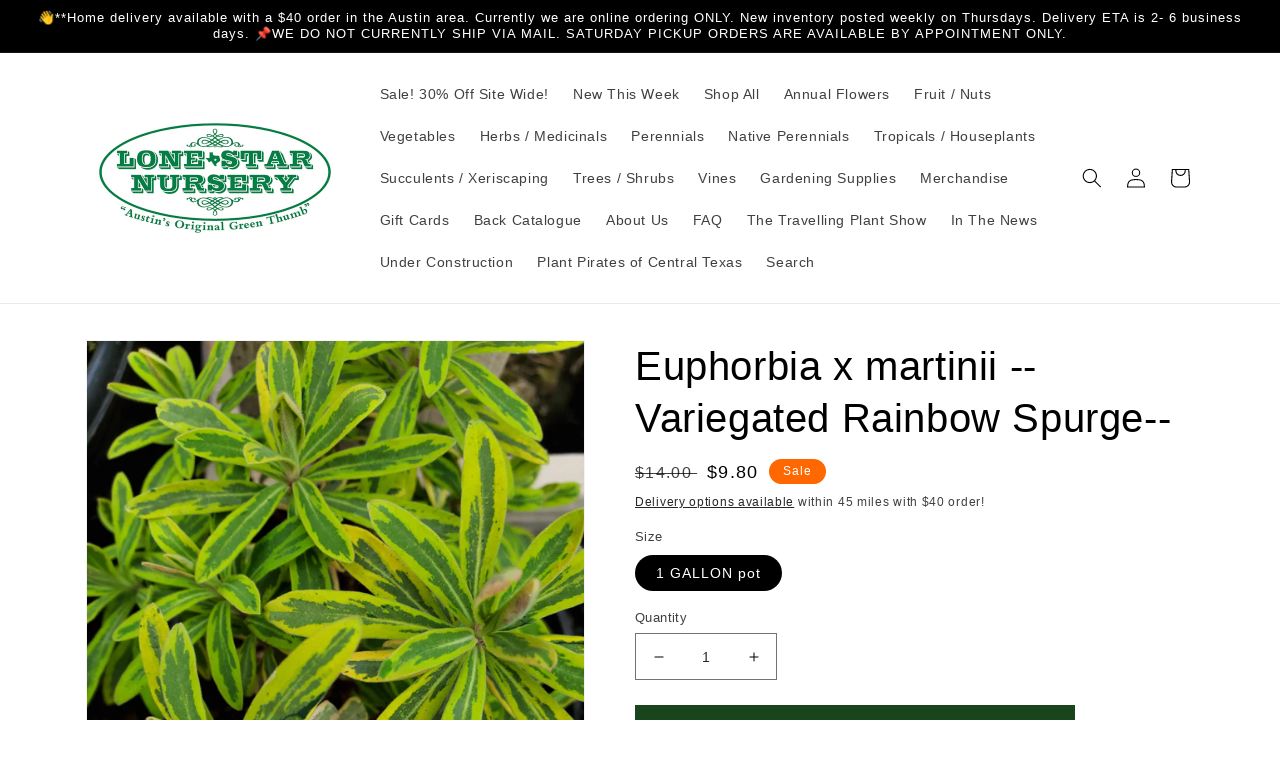

--- FILE ---
content_type: text/html; charset=utf-8
request_url: https://lonestarnursery.com/products/spurge-variegated-rainbow
body_size: 29602
content:
<!doctype html>
<html class="no-js" lang="en">
  <head>
<!-- Stock Alerts is generated by Ordersify -->
<style type="text/css">#bis-inline-button { margin-top: 20px; }.osf_inline_button, .osf_submit_button { height: 44px; text-transform: uppercase; letter-spacing: 1px; border: none; } .osf_input {height: 44px;} .osf_heading { font-size: 22px; font-weight: bold; }</style><script type="text/javascript">
  window.ORDERSIFY_BIS = window.ORDERSIFY_BIS || {};
  window.ORDERSIFY_BIS.template = "product";
  window.ORDERSIFY_BIS.language = "en";
  window.ORDERSIFY_BIS.primary_language = "en";
  
  
  window.ORDERSIFY_BIS.product_collections = [];
  window.ORDERSIFY_BIS.variant_inventory = [];
  window.ORDERSIFY_BIS.collection_product_inventories = [];
  window.ORDERSIFY_BIS.collection_product_collections = [];
  
    window.ORDERSIFY_BIS.variant_inventory[33357175390271] = { inventory_management: "shopify", inventory_policy: "deny", inventory_quantity: 8};
  
  window.ORDERSIFY_BIS.collection_products = null;
  
  
    window.ORDERSIFY_BIS.product_collections.push({id: "168131461183"});
  
    window.ORDERSIFY_BIS.product_collections.push({id: "265695133759"});
  
    window.ORDERSIFY_BIS.product_collections.push({id: "168760541247"});
  
    window.ORDERSIFY_BIS.product_collections.push({id: "166393479231"});
  
    window.ORDERSIFY_BIS.product_collections.push({id: "263591723071"});
  
    window.ORDERSIFY_BIS.product_collections.push({id: "265536110655"});
  
    window.ORDERSIFY_BIS.product_collections.push({id: "168472838207"});
  
    window.ORDERSIFY_BIS.product_collections.push({id: "166761300031"});
  
    window.ORDERSIFY_BIS.product_collections.push({id: "164887920703"});
  
    window.ORDERSIFY_BIS.product_collections.push({id: "261072191551"});
  
  window.ORDERSIFY_BIS.shop = "lone-star-nursery.myshopify.com";
  window.ORDERSIFY_BIS.variant_inventory = [];
  
    window.ORDERSIFY_BIS.variant_inventory[33357175390271] = {inventory_management: "shopify",inventory_policy: "deny",inventory_quantity: 8};
  
  
  window.ORDERSIFY_BIS.popupSetting = {"is_optin_enable":false,"is_preorder":false,"is_brand_mark":false,"font_family":"Work Sans","is_multiple_language":false,"font_size":14,"popup_border_radius":4,"popup_heading_color":"#212b36","popup_text_color":"#212b36","is_message_enable":false,"is_sms_enable":false,"is_accepts_marketing_enable":false,"field_border_radius":4,"popup_button_color":"#ffffff","popup_button_bg_color":"#055c32","is_float_button":false,"is_inline_form":false,"inline_form_selector":null,"inline_form_position":null,"float_button_position":"right","float_button_top":15,"float_button_color":"#ffffff","float_button_bg_color":"#569b42","is_inline_button":true,"inline_button_color":"#ffffff","inline_button_bg_color":"#055c32","is_push_notification_enable":false,"is_overlay_close":false,"ignore_collection_ids":"","ignore_product_tags":"","ignore_product_ids":"","is_auto_translation":false,"selector":"#osf_bis","selector_position":"right","is_ga":true,"is_fp":false,"is_fb_checkbox":false,"fb_page_id":null,"is_pushowl":false};
  window.ORDERSIFY_BIS.product = {"id":4942481915967,"title":"Euphorbia x martinii --Variegated Rainbow Spurge--","handle":"spurge-variegated-rainbow","description":"\u003cp\u003eBeautiful variegated hybrid selected from Euphorbia x martini by an LSN companion nursery. We've been growing this one a while and we can't get enough of its stunning colors. Leaves are streaky with variegation, and color range fades from deep green low on the clusters, to a deep red in the center, through all colors of the rainbow. Grows to about 20\", pest and disease resistant, deer tolerant.Full sun, drought resistant. Dramatic clusters of cream flowers with red centers, summer and fall.\u003c\/p\u003e","published_at":"2024-01-25T10:32:00-06:00","created_at":"2021-02-04T10:59:38-06:00","vendor":"Lone Star Nursery","type":"All Perennials","tags":["All Perennials","Current","DA","Euphorbia","Perennials","Poisonous"],"price":980,"price_min":980,"price_max":980,"available":true,"price_varies":false,"compare_at_price":1400,"compare_at_price_min":1400,"compare_at_price_max":1400,"compare_at_price_varies":false,"variants":[{"id":33357175390271,"title":"1 GALLON pot","option1":"1 GALLON pot","option2":null,"option3":null,"sku":"41095","requires_shipping":true,"taxable":true,"featured_image":null,"available":true,"name":"Euphorbia x martinii --Variegated Rainbow Spurge-- - 1 GALLON pot","public_title":"1 GALLON pot","options":["1 GALLON pot"],"price":980,"weight":0,"compare_at_price":1400,"inventory_management":"shopify","barcode":"75390271","requires_selling_plan":false,"selling_plan_allocations":[]}],"images":["\/\/lonestarnursery.com\/cdn\/shop\/products\/20210206_094531.jpg?v=1756702941","\/\/lonestarnursery.com\/cdn\/shop\/files\/EUPHORBIA_ASCOT_RAINBOW_SPURGE_GC_EUPAR_01.jpg?v=1756702941"],"featured_image":"\/\/lonestarnursery.com\/cdn\/shop\/products\/20210206_094531.jpg?v=1756702941","options":["Size"],"media":[{"alt":null,"id":8131199402047,"position":1,"preview_image":{"aspect_ratio":0.75,"height":4032,"width":3024,"src":"\/\/lonestarnursery.com\/cdn\/shop\/products\/20210206_094531.jpg?v=1756702941"},"aspect_ratio":0.75,"height":4032,"media_type":"image","src":"\/\/lonestarnursery.com\/cdn\/shop\/products\/20210206_094531.jpg?v=1756702941","width":3024},{"alt":null,"id":26281984032831,"position":2,"preview_image":{"aspect_ratio":1.0,"height":1500,"width":1500,"src":"\/\/lonestarnursery.com\/cdn\/shop\/files\/EUPHORBIA_ASCOT_RAINBOW_SPURGE_GC_EUPAR_01.jpg?v=1756702941"},"aspect_ratio":1.0,"height":1500,"media_type":"image","src":"\/\/lonestarnursery.com\/cdn\/shop\/files\/EUPHORBIA_ASCOT_RAINBOW_SPURGE_GC_EUPAR_01.jpg?v=1756702941","width":1500}],"requires_selling_plan":false,"selling_plan_groups":[],"content":"\u003cp\u003eBeautiful variegated hybrid selected from Euphorbia x martini by an LSN companion nursery. We've been growing this one a while and we can't get enough of its stunning colors. Leaves are streaky with variegation, and color range fades from deep green low on the clusters, to a deep red in the center, through all colors of the rainbow. Grows to about 20\", pest and disease resistant, deer tolerant.Full sun, drought resistant. Dramatic clusters of cream flowers with red centers, summer and fall.\u003c\/p\u003e"};
  window.ORDERSIFY_BIS.currentVariant = {"id":33357175390271,"title":"1 GALLON pot","option1":"1 GALLON pot","option2":null,"option3":null,"sku":"41095","requires_shipping":true,"taxable":true,"featured_image":null,"available":true,"name":"Euphorbia x martinii --Variegated Rainbow Spurge-- - 1 GALLON pot","public_title":"1 GALLON pot","options":["1 GALLON pot"],"price":980,"weight":0,"compare_at_price":1400,"inventory_management":"shopify","barcode":"75390271","requires_selling_plan":false,"selling_plan_allocations":[]};
  window.ORDERSIFY_BIS.stockRemainingSetting = {"status":false,"selector":"#osf_stock_remaining","selector_position":"inside","font_family":"Lato","font_size":13,"content":"Low stock! Only {{ quantity }} {{ plural: item | items }} left!","display_quantity":100};
  
    window.ORDERSIFY_BIS.translations = {"en":{"inline_button_text":"Notify when available","float_button_text":"Notify when available","popup_heading":"Notify me when available","popup_description":"We will send you a notification as soon as this product is available again.","popup_button_text":"Notify me","popup_note":"We respect your privacy and don't share your email with anybody.","field_email_placeholder":"eg. username@example.com","field_phone_placeholder":"eg. (201) 555-5555","field_message_placeholder":"Tell something about your requirements to shop","success_text":"Thanks! We will email you as soon as more are ready to sell!","required_email":"Your email is required","invalid_email":"Your email is invalid","invalid_message":"Your message must be less then 255 characters","push_notification_message":"Receive via web notification","low_stock_content":"Low stock! Only {{ quantity }} {{ plural: item | items }} left!","optin_message":null,"please_agree":null,"pre_order_button_content":"","pre_order_preparation_banner":"","coming_soon_button_content":"","pre_order_delivery_banner":"","coming_soon_message":"","pre_order_limit_purchases":"","mixed_cart_content":"","badge_low_stock_content":"","badge_out_of_stock_content":"","badge_pre_order_content":"","badge_coming_soon_content":""}};
  
  window.ORDERSIFY_BIS.poSettings = null;
  window.ORDERSIFY_BIS.badgeSettings = null;
  window.ORDERSIFY_BIS.poCampaigns = [{"variant_id":null,"type":"single","display_type":"pre_order","is_apply_variants":true,"is_limit_datetime":true,"start_at":"2022-11-03 21:01:39","launch_at":"2022-11-03 13:01:00","end_at":"2022-11-09 21:01:39","is_end_datetime":false,"is_discount":false,"is_unlimited_purchases":true,"use_product":true,"limit_purchases":10,"time_type":"none","delivery_datetime":"2022-11-09 21:01:39","preparation_days":7,"target_type":"tag","target_tags":null,"target_collection_ids":"[]","product":{"id":"7064568168511","title":"Jack and the Beanstock LSN T Shirt","handle":"jack-and-the-beanstock-lsn-t-shirt","variants":[{"id":"39887452110911","title":"Jack and the Beanstock LSN T Shirt - XS"},{"id":"39887452143679","title":"Jack and the Beanstock LSN T Shirt - S"},{"id":"39887452176447","title":"Jack and the Beanstock LSN T Shirt - M"},{"id":"39887452209215","title":"Jack and the Beanstock LSN T Shirt - L"},{"id":"39887452241983","title":"Jack and the Beanstock LSN T Shirt - XL"},{"id":"39887452274751","title":"Jack and the Beanstock LSN T Shirt - 2XL"}]},"product_id":"7064568168511","variant_ids":"[]","condition_type":"always","variants":[]}];
</script>

<!-- End of Stock Alerts is generated by Ordersify -->
  <!-- Google tag (gtag.js) -->
<script async src="https://www.googletagmanager.com/gtag/js?id=G-XH2TCZEPZK"></script>
<script>
  window.dataLayer = window.dataLayer || [];
  function gtag(){dataLayer.push(arguments);}
  gtag('js', new Date());

  gtag('config', 'G-XH2TCZEPZK');
</script>
    <meta charset="utf-8">
    <meta http-equiv="X-UA-Compatible" content="IE=edge">
    <meta name="viewport" content="width=device-width,initial-scale=1">
    <meta name="theme-color" content="">
    <link rel="canonical" href="https://lonestarnursery.com/products/spurge-variegated-rainbow">
    <link rel="preconnect" href="https://cdn.shopify.com" crossorigin><link rel="icon" type="image/png" href="//lonestarnursery.com/cdn/shop/files/shutterstock_irix_1252144387.jpg?crop=center&height=32&v=1614929777&width=32"><title>
      Euphorbia x martinii --Variegated Rainbow Spurge-- - Texas Nursery
 &ndash; Lone Star Nursery</title>

    
      <meta name="description" content="Beautiful variegated hybrid selected from Euphorbia x martini by an LSN companion nursery. We&#39;ve been growing this one a while and we can&#39;t get enough of its stunning colors. Leaves are streaky with variegation, and color ran - 99% of our plants are germinated and/or propagated on premises, sustainably and organically.">
    

    

<meta property="og:site_name" content="Lone Star Nursery">
<meta property="og:url" content="https://lonestarnursery.com/products/spurge-variegated-rainbow">
<meta property="og:title" content="Euphorbia x martinii --Variegated Rainbow Spurge-- - Texas Nursery">
<meta property="og:type" content="product">
<meta property="og:description" content="Beautiful variegated hybrid selected from Euphorbia x martini by an LSN companion nursery. We&#39;ve been growing this one a while and we can&#39;t get enough of its stunning colors. Leaves are streaky with variegation, and color ran - 99% of our plants are germinated and/or propagated on premises, sustainably and organically."><meta property="og:image" content="http://lonestarnursery.com/cdn/shop/products/20210206_094531.jpg?v=1756702941">
  <meta property="og:image:secure_url" content="https://lonestarnursery.com/cdn/shop/products/20210206_094531.jpg?v=1756702941">
  <meta property="og:image:width" content="3024">
  <meta property="og:image:height" content="4032"><meta property="og:price:amount" content="9.80">
  <meta property="og:price:currency" content="USD"><meta name="twitter:card" content="summary_large_image">
<meta name="twitter:title" content="Euphorbia x martinii --Variegated Rainbow Spurge-- - Texas Nursery">
<meta name="twitter:description" content="Beautiful variegated hybrid selected from Euphorbia x martini by an LSN companion nursery. We&#39;ve been growing this one a while and we can&#39;t get enough of its stunning colors. Leaves are streaky with variegation, and color ran - 99% of our plants are germinated and/or propagated on premises, sustainably and organically.">


    <script src="//lonestarnursery.com/cdn/shop/t/23/assets/global.js?v=24850326154503943211667952892" defer="defer"></script>
    <script>window.performance && window.performance.mark && window.performance.mark('shopify.content_for_header.start');</script><meta id="shopify-digital-wallet" name="shopify-digital-wallet" content="/26871627839/digital_wallets/dialog">
<meta name="shopify-checkout-api-token" content="ce706028b3f113541f22ccf872326689">
<link rel="alternate" type="application/json+oembed" href="https://lonestarnursery.com/products/spurge-variegated-rainbow.oembed">
<script async="async" src="/checkouts/internal/preloads.js?locale=en-US"></script>
<link rel="preconnect" href="https://shop.app" crossorigin="anonymous">
<script async="async" src="https://shop.app/checkouts/internal/preloads.js?locale=en-US&shop_id=26871627839" crossorigin="anonymous"></script>
<script id="shopify-features" type="application/json">{"accessToken":"ce706028b3f113541f22ccf872326689","betas":["rich-media-storefront-analytics"],"domain":"lonestarnursery.com","predictiveSearch":true,"shopId":26871627839,"locale":"en"}</script>
<script>var Shopify = Shopify || {};
Shopify.shop = "lone-star-nursery.myshopify.com";
Shopify.locale = "en";
Shopify.currency = {"active":"USD","rate":"1.0"};
Shopify.country = "US";
Shopify.theme = {"name":"LSN2_Dawn","id":121992118335,"schema_name":"Dawn","schema_version":"6.0.2","theme_store_id":null,"role":"main"};
Shopify.theme.handle = "null";
Shopify.theme.style = {"id":null,"handle":null};
Shopify.cdnHost = "lonestarnursery.com/cdn";
Shopify.routes = Shopify.routes || {};
Shopify.routes.root = "/";</script>
<script type="module">!function(o){(o.Shopify=o.Shopify||{}).modules=!0}(window);</script>
<script>!function(o){function n(){var o=[];function n(){o.push(Array.prototype.slice.apply(arguments))}return n.q=o,n}var t=o.Shopify=o.Shopify||{};t.loadFeatures=n(),t.autoloadFeatures=n()}(window);</script>
<script>
  window.ShopifyPay = window.ShopifyPay || {};
  window.ShopifyPay.apiHost = "shop.app\/pay";
  window.ShopifyPay.redirectState = null;
</script>
<script id="shop-js-analytics" type="application/json">{"pageType":"product"}</script>
<script defer="defer" async type="module" src="//lonestarnursery.com/cdn/shopifycloud/shop-js/modules/v2/client.init-shop-cart-sync_D0dqhulL.en.esm.js"></script>
<script defer="defer" async type="module" src="//lonestarnursery.com/cdn/shopifycloud/shop-js/modules/v2/chunk.common_CpVO7qML.esm.js"></script>
<script type="module">
  await import("//lonestarnursery.com/cdn/shopifycloud/shop-js/modules/v2/client.init-shop-cart-sync_D0dqhulL.en.esm.js");
await import("//lonestarnursery.com/cdn/shopifycloud/shop-js/modules/v2/chunk.common_CpVO7qML.esm.js");

  window.Shopify.SignInWithShop?.initShopCartSync?.({"fedCMEnabled":true,"windoidEnabled":true});

</script>
<script>
  window.Shopify = window.Shopify || {};
  if (!window.Shopify.featureAssets) window.Shopify.featureAssets = {};
  window.Shopify.featureAssets['shop-js'] = {"shop-cart-sync":["modules/v2/client.shop-cart-sync_D9bwt38V.en.esm.js","modules/v2/chunk.common_CpVO7qML.esm.js"],"init-fed-cm":["modules/v2/client.init-fed-cm_BJ8NPuHe.en.esm.js","modules/v2/chunk.common_CpVO7qML.esm.js"],"init-shop-email-lookup-coordinator":["modules/v2/client.init-shop-email-lookup-coordinator_pVrP2-kG.en.esm.js","modules/v2/chunk.common_CpVO7qML.esm.js"],"shop-cash-offers":["modules/v2/client.shop-cash-offers_CNh7FWN-.en.esm.js","modules/v2/chunk.common_CpVO7qML.esm.js","modules/v2/chunk.modal_DKF6x0Jh.esm.js"],"init-shop-cart-sync":["modules/v2/client.init-shop-cart-sync_D0dqhulL.en.esm.js","modules/v2/chunk.common_CpVO7qML.esm.js"],"init-windoid":["modules/v2/client.init-windoid_DaoAelzT.en.esm.js","modules/v2/chunk.common_CpVO7qML.esm.js"],"shop-toast-manager":["modules/v2/client.shop-toast-manager_1DND8Tac.en.esm.js","modules/v2/chunk.common_CpVO7qML.esm.js"],"pay-button":["modules/v2/client.pay-button_CFeQi1r6.en.esm.js","modules/v2/chunk.common_CpVO7qML.esm.js"],"shop-button":["modules/v2/client.shop-button_Ca94MDdQ.en.esm.js","modules/v2/chunk.common_CpVO7qML.esm.js"],"shop-login-button":["modules/v2/client.shop-login-button_DPYNfp1Z.en.esm.js","modules/v2/chunk.common_CpVO7qML.esm.js","modules/v2/chunk.modal_DKF6x0Jh.esm.js"],"avatar":["modules/v2/client.avatar_BTnouDA3.en.esm.js"],"shop-follow-button":["modules/v2/client.shop-follow-button_BMKh4nJE.en.esm.js","modules/v2/chunk.common_CpVO7qML.esm.js","modules/v2/chunk.modal_DKF6x0Jh.esm.js"],"init-customer-accounts-sign-up":["modules/v2/client.init-customer-accounts-sign-up_CJXi5kRN.en.esm.js","modules/v2/client.shop-login-button_DPYNfp1Z.en.esm.js","modules/v2/chunk.common_CpVO7qML.esm.js","modules/v2/chunk.modal_DKF6x0Jh.esm.js"],"init-shop-for-new-customer-accounts":["modules/v2/client.init-shop-for-new-customer-accounts_BoBxkgWu.en.esm.js","modules/v2/client.shop-login-button_DPYNfp1Z.en.esm.js","modules/v2/chunk.common_CpVO7qML.esm.js","modules/v2/chunk.modal_DKF6x0Jh.esm.js"],"init-customer-accounts":["modules/v2/client.init-customer-accounts_DCuDTzpR.en.esm.js","modules/v2/client.shop-login-button_DPYNfp1Z.en.esm.js","modules/v2/chunk.common_CpVO7qML.esm.js","modules/v2/chunk.modal_DKF6x0Jh.esm.js"],"checkout-modal":["modules/v2/client.checkout-modal_U_3e4VxF.en.esm.js","modules/v2/chunk.common_CpVO7qML.esm.js","modules/v2/chunk.modal_DKF6x0Jh.esm.js"],"lead-capture":["modules/v2/client.lead-capture_DEgn0Z8u.en.esm.js","modules/v2/chunk.common_CpVO7qML.esm.js","modules/v2/chunk.modal_DKF6x0Jh.esm.js"],"shop-login":["modules/v2/client.shop-login_CoM5QKZ_.en.esm.js","modules/v2/chunk.common_CpVO7qML.esm.js","modules/v2/chunk.modal_DKF6x0Jh.esm.js"],"payment-terms":["modules/v2/client.payment-terms_BmrqWn8r.en.esm.js","modules/v2/chunk.common_CpVO7qML.esm.js","modules/v2/chunk.modal_DKF6x0Jh.esm.js"]};
</script>
<script>(function() {
  var isLoaded = false;
  function asyncLoad() {
    if (isLoaded) return;
    isLoaded = true;
    var urls = ["https:\/\/sdks.automizely.com\/conversions\/v1\/conversions.js?app_connection_id=20a012ef2352453fb0437a01c6e6e373\u0026mapped_org_id=9627ce4dc8370e9df5fd2018289ef38d_v1\u0026shop=lone-star-nursery.myshopify.com","https:\/\/cdn.ordersify.com\/sdk\/v2\/ordersify-shopify.min.js?shop=lone-star-nursery.myshopify.com","https:\/\/omnisnippet1.com\/platforms\/shopify.js?source=scriptTag\u0026v=2025-05-15T12\u0026shop=lone-star-nursery.myshopify.com","\/\/cdn.shopify.com\/proxy\/43bc1f01189a9f7e2a3e6bb419f9ccc65361d84dafd7c8809033c37565310e23\/sbzstag.cirkleinc.com\/?shop=lone-star-nursery.myshopify.com\u0026sp-cache-control=cHVibGljLCBtYXgtYWdlPTkwMA"];
    for (var i = 0; i < urls.length; i++) {
      var s = document.createElement('script');
      s.type = 'text/javascript';
      s.async = true;
      s.src = urls[i];
      var x = document.getElementsByTagName('script')[0];
      x.parentNode.insertBefore(s, x);
    }
  };
  if(window.attachEvent) {
    window.attachEvent('onload', asyncLoad);
  } else {
    window.addEventListener('load', asyncLoad, false);
  }
})();</script>
<script id="__st">var __st={"a":26871627839,"offset":-21600,"reqid":"943fba31-7b86-4db3-b6e8-b3f81a1af7c3-1764700710","pageurl":"lonestarnursery.com\/products\/spurge-variegated-rainbow","u":"97899a2a7068","p":"product","rtyp":"product","rid":4942481915967};</script>
<script>window.ShopifyPaypalV4VisibilityTracking = true;</script>
<script id="captcha-bootstrap">!function(){'use strict';const t='contact',e='account',n='new_comment',o=[[t,t],['blogs',n],['comments',n],[t,'customer']],c=[[e,'customer_login'],[e,'guest_login'],[e,'recover_customer_password'],[e,'create_customer']],r=t=>t.map((([t,e])=>`form[action*='/${t}']:not([data-nocaptcha='true']) input[name='form_type'][value='${e}']`)).join(','),a=t=>()=>t?[...document.querySelectorAll(t)].map((t=>t.form)):[];function s(){const t=[...o],e=r(t);return a(e)}const i='password',u='form_key',d=['recaptcha-v3-token','g-recaptcha-response','h-captcha-response',i],f=()=>{try{return window.sessionStorage}catch{return}},m='__shopify_v',_=t=>t.elements[u];function p(t,e,n=!1){try{const o=window.sessionStorage,c=JSON.parse(o.getItem(e)),{data:r}=function(t){const{data:e,action:n}=t;return t[m]||n?{data:e,action:n}:{data:t,action:n}}(c);for(const[e,n]of Object.entries(r))t.elements[e]&&(t.elements[e].value=n);n&&o.removeItem(e)}catch(o){console.error('form repopulation failed',{error:o})}}const l='form_type',E='cptcha';function T(t){t.dataset[E]=!0}const w=window,h=w.document,L='Shopify',v='ce_forms',y='captcha';let A=!1;((t,e)=>{const n=(g='f06e6c50-85a8-45c8-87d0-21a2b65856fe',I='https://cdn.shopify.com/shopifycloud/storefront-forms-hcaptcha/ce_storefront_forms_captcha_hcaptcha.v1.5.2.iife.js',D={infoText:'Protected by hCaptcha',privacyText:'Privacy',termsText:'Terms'},(t,e,n)=>{const o=w[L][v],c=o.bindForm;if(c)return c(t,g,e,D).then(n);var r;o.q.push([[t,g,e,D],n]),r=I,A||(h.body.append(Object.assign(h.createElement('script'),{id:'captcha-provider',async:!0,src:r})),A=!0)});var g,I,D;w[L]=w[L]||{},w[L][v]=w[L][v]||{},w[L][v].q=[],w[L][y]=w[L][y]||{},w[L][y].protect=function(t,e){n(t,void 0,e),T(t)},Object.freeze(w[L][y]),function(t,e,n,w,h,L){const[v,y,A,g]=function(t,e,n){const i=e?o:[],u=t?c:[],d=[...i,...u],f=r(d),m=r(i),_=r(d.filter((([t,e])=>n.includes(e))));return[a(f),a(m),a(_),s()]}(w,h,L),I=t=>{const e=t.target;return e instanceof HTMLFormElement?e:e&&e.form},D=t=>v().includes(t);t.addEventListener('submit',(t=>{const e=I(t);if(!e)return;const n=D(e)&&!e.dataset.hcaptchaBound&&!e.dataset.recaptchaBound,o=_(e),c=g().includes(e)&&(!o||!o.value);(n||c)&&t.preventDefault(),c&&!n&&(function(t){try{if(!f())return;!function(t){const e=f();if(!e)return;const n=_(t);if(!n)return;const o=n.value;o&&e.removeItem(o)}(t);const e=Array.from(Array(32),(()=>Math.random().toString(36)[2])).join('');!function(t,e){_(t)||t.append(Object.assign(document.createElement('input'),{type:'hidden',name:u})),t.elements[u].value=e}(t,e),function(t,e){const n=f();if(!n)return;const o=[...t.querySelectorAll(`input[type='${i}']`)].map((({name:t})=>t)),c=[...d,...o],r={};for(const[a,s]of new FormData(t).entries())c.includes(a)||(r[a]=s);n.setItem(e,JSON.stringify({[m]:1,action:t.action,data:r}))}(t,e)}catch(e){console.error('failed to persist form',e)}}(e),e.submit())}));const S=(t,e)=>{t&&!t.dataset[E]&&(n(t,e.some((e=>e===t))),T(t))};for(const o of['focusin','change'])t.addEventListener(o,(t=>{const e=I(t);D(e)&&S(e,y())}));const B=e.get('form_key'),M=e.get(l),P=B&&M;t.addEventListener('DOMContentLoaded',(()=>{const t=y();if(P)for(const e of t)e.elements[l].value===M&&p(e,B);[...new Set([...A(),...v().filter((t=>'true'===t.dataset.shopifyCaptcha))])].forEach((e=>S(e,t)))}))}(h,new URLSearchParams(w.location.search),n,t,e,['guest_login'])})(!0,!0)}();</script>
<script integrity="sha256-52AcMU7V7pcBOXWImdc/TAGTFKeNjmkeM1Pvks/DTgc=" data-source-attribution="shopify.loadfeatures" defer="defer" src="//lonestarnursery.com/cdn/shopifycloud/storefront/assets/storefront/load_feature-81c60534.js" crossorigin="anonymous"></script>
<script crossorigin="anonymous" defer="defer" src="//lonestarnursery.com/cdn/shopifycloud/storefront/assets/shopify_pay/storefront-65b4c6d7.js?v=20250812"></script>
<script data-source-attribution="shopify.dynamic_checkout.dynamic.init">var Shopify=Shopify||{};Shopify.PaymentButton=Shopify.PaymentButton||{isStorefrontPortableWallets:!0,init:function(){window.Shopify.PaymentButton.init=function(){};var t=document.createElement("script");t.src="https://lonestarnursery.com/cdn/shopifycloud/portable-wallets/latest/portable-wallets.en.js",t.type="module",document.head.appendChild(t)}};
</script>
<script data-source-attribution="shopify.dynamic_checkout.buyer_consent">
  function portableWalletsHideBuyerConsent(e){var t=document.getElementById("shopify-buyer-consent"),n=document.getElementById("shopify-subscription-policy-button");t&&n&&(t.classList.add("hidden"),t.setAttribute("aria-hidden","true"),n.removeEventListener("click",e))}function portableWalletsShowBuyerConsent(e){var t=document.getElementById("shopify-buyer-consent"),n=document.getElementById("shopify-subscription-policy-button");t&&n&&(t.classList.remove("hidden"),t.removeAttribute("aria-hidden"),n.addEventListener("click",e))}window.Shopify?.PaymentButton&&(window.Shopify.PaymentButton.hideBuyerConsent=portableWalletsHideBuyerConsent,window.Shopify.PaymentButton.showBuyerConsent=portableWalletsShowBuyerConsent);
</script>
<script data-source-attribution="shopify.dynamic_checkout.cart.bootstrap">document.addEventListener("DOMContentLoaded",(function(){function t(){return document.querySelector("shopify-accelerated-checkout-cart, shopify-accelerated-checkout")}if(t())Shopify.PaymentButton.init();else{new MutationObserver((function(e,n){t()&&(Shopify.PaymentButton.init(),n.disconnect())})).observe(document.body,{childList:!0,subtree:!0})}}));
</script>
<link id="shopify-accelerated-checkout-styles" rel="stylesheet" media="screen" href="https://lonestarnursery.com/cdn/shopifycloud/portable-wallets/latest/accelerated-checkout-backwards-compat.css" crossorigin="anonymous">
<style id="shopify-accelerated-checkout-cart">
        #shopify-buyer-consent {
  margin-top: 1em;
  display: inline-block;
  width: 100%;
}

#shopify-buyer-consent.hidden {
  display: none;
}

#shopify-subscription-policy-button {
  background: none;
  border: none;
  padding: 0;
  text-decoration: underline;
  font-size: inherit;
  cursor: pointer;
}

#shopify-subscription-policy-button::before {
  box-shadow: none;
}

      </style>
<script id="sections-script" data-sections="product-recommendations,header,footer" defer="defer" src="//lonestarnursery.com/cdn/shop/t/23/compiled_assets/scripts.js?6411"></script>
<script>window.performance && window.performance.mark && window.performance.mark('shopify.content_for_header.end');</script>


    <style data-shopify>
      
      
      
      
      

      :root {
        --font-body-family: "system_ui", -apple-system, 'Segoe UI', Roboto, 'Helvetica Neue', 'Noto Sans', 'Liberation Sans', Arial, sans-serif, 'Apple Color Emoji', 'Segoe UI Emoji', 'Segoe UI Symbol', 'Noto Color Emoji';
        --font-body-style: normal;
        --font-body-weight: 400;
        --font-body-weight-bold: 700;

        --font-heading-family: "system_ui", -apple-system, 'Segoe UI', Roboto, 'Helvetica Neue', 'Noto Sans', 'Liberation Sans', Arial, sans-serif, 'Apple Color Emoji', 'Segoe UI Emoji', 'Segoe UI Symbol', 'Noto Color Emoji';
        --font-heading-style: normal;
        --font-heading-weight: 400;

        --font-body-scale: 1.0;
        --font-heading-scale: 1.0;

        --color-base-text: 0, 0, 0;
        --color-shadow: 0, 0, 0;
        --color-base-background-1: 255, 255, 255;
        --color-base-background-2: 243, 243, 243;
        --color-base-solid-button-labels: 255, 255, 255;
        --color-base-outline-button-labels: 0, 0, 0;
        --color-base-accent-1: 25, 69, 28;
        --color-base-accent-2: 255, 103, 1;
        --payment-terms-background-color: #ffffff;

        --gradient-base-background-1: #ffffff;
        --gradient-base-background-2: #f3f3f3;
        --gradient-base-accent-1: #19451c;
        --gradient-base-accent-2: #ff6701;

        --media-padding: px;
        --media-border-opacity: 0.05;
        --media-border-width: 1px;
        --media-radius: 0px;
        --media-shadow-opacity: 0.0;
        --media-shadow-horizontal-offset: 0px;
        --media-shadow-vertical-offset: 4px;
        --media-shadow-blur-radius: 5px;
        --media-shadow-visible: 0;

        --page-width: 120rem;
        --page-width-margin: 0rem;

        --card-image-padding: 0.0rem;
        --card-corner-radius: 0.0rem;
        --card-text-alignment: left;
        --card-border-width: 0.0rem;
        --card-border-opacity: 0.1;
        --card-shadow-opacity: 0.0;
        --card-shadow-visible: 0;
        --card-shadow-horizontal-offset: 0.0rem;
        --card-shadow-vertical-offset: 0.4rem;
        --card-shadow-blur-radius: 0.5rem;

        --badge-corner-radius: 4.0rem;

        --popup-border-width: 1px;
        --popup-border-opacity: 0.1;
        --popup-corner-radius: 0px;
        --popup-shadow-opacity: 0.0;
        --popup-shadow-horizontal-offset: 0px;
        --popup-shadow-vertical-offset: 4px;
        --popup-shadow-blur-radius: 5px;

        --drawer-border-width: 1px;
        --drawer-border-opacity: 0.1;
        --drawer-shadow-opacity: 0.0;
        --drawer-shadow-horizontal-offset: 0px;
        --drawer-shadow-vertical-offset: 4px;
        --drawer-shadow-blur-radius: 5px;

        --spacing-sections-desktop: 0px;
        --spacing-sections-mobile: 0px;

        --grid-desktop-vertical-spacing: 8px;
        --grid-desktop-horizontal-spacing: 8px;
        --grid-mobile-vertical-spacing: 4px;
        --grid-mobile-horizontal-spacing: 4px;

        --text-boxes-border-opacity: 0.1;
        --text-boxes-border-width: 0px;
        --text-boxes-radius: 0px;
        --text-boxes-shadow-opacity: 0.0;
        --text-boxes-shadow-visible: 0;
        --text-boxes-shadow-horizontal-offset: 0px;
        --text-boxes-shadow-vertical-offset: 4px;
        --text-boxes-shadow-blur-radius: 5px;

        --buttons-radius: 0px;
        --buttons-radius-outset: 0px;
        --buttons-border-width: 1px;
        --buttons-border-opacity: 1.0;
        --buttons-shadow-opacity: 0.0;
        --buttons-shadow-visible: 0;
        --buttons-shadow-horizontal-offset: 0px;
        --buttons-shadow-vertical-offset: 4px;
        --buttons-shadow-blur-radius: 5px;
        --buttons-border-offset: 0px;

        --inputs-radius: 0px;
        --inputs-border-width: 1px;
        --inputs-border-opacity: 0.55;
        --inputs-shadow-opacity: 0.0;
        --inputs-shadow-horizontal-offset: 0px;
        --inputs-margin-offset: 0px;
        --inputs-shadow-vertical-offset: 4px;
        --inputs-shadow-blur-radius: 5px;
        --inputs-radius-outset: 0px;

        --variant-pills-radius: 40px;
        --variant-pills-border-width: 1px;
        --variant-pills-border-opacity: 0.55;
        --variant-pills-shadow-opacity: 0.0;
        --variant-pills-shadow-horizontal-offset: 0px;
        --variant-pills-shadow-vertical-offset: 4px;
        --variant-pills-shadow-blur-radius: 5px;
      }

      *,
      *::before,
      *::after {
        box-sizing: inherit;
      }

      html {
        box-sizing: border-box;
        font-size: calc(var(--font-body-scale) * 62.5%);
        height: 100%;
      }

      body {
        display: grid;
        grid-template-rows: auto auto 1fr auto;
        grid-template-columns: 100%;
        min-height: 100%;
        margin: 0;
        font-size: 1.5rem;
        letter-spacing: 0.06rem;
        line-height: calc(1 + 0.8 / var(--font-body-scale));
        font-family: var(--font-body-family);
        font-style: var(--font-body-style);
        font-weight: var(--font-body-weight);
      }

      @media screen and (min-width: 750px) {
        body {
          font-size: 1.6rem;
        }
      }
    </style>

    <link href="//lonestarnursery.com/cdn/shop/t/23/assets/base.css?v=19666067365360246481667952887" rel="stylesheet" type="text/css" media="all" />
<link rel="stylesheet" href="//lonestarnursery.com/cdn/shop/t/23/assets/component-predictive-search.css?v=165644661289088488651667952891" media="print" onload="this.media='all'"><script>document.documentElement.className = document.documentElement.className.replace('no-js', 'js');
    if (Shopify.designMode) {
      document.documentElement.classList.add('shopify-design-mode');
    }
    </script>
  <!-- BEGIN app block: shopify://apps/boostify-sections/blocks/assets/59113d29-9c9d-47d0-a634-5bedd1265c96 --><style>
	:root {
		--bs-container: 1200px;
		--bs-column-gap: 30px;
	}
</style><!-- END app block --><script src="https://cdn.shopify.com/extensions/01998521-7bf1-7790-a811-9b9a53c984ee/boostify-section-50/assets/global.js" type="text/javascript" defer="defer"></script>
<link href="https://cdn.shopify.com/extensions/01998521-7bf1-7790-a811-9b9a53c984ee/boostify-section-50/assets/style.css" rel="stylesheet" type="text/css" media="all">
<link href="https://monorail-edge.shopifysvc.com" rel="dns-prefetch">
<script>(function(){if ("sendBeacon" in navigator && "performance" in window) {try {var session_token_from_headers = performance.getEntriesByType('navigation')[0].serverTiming.find(x => x.name == '_s').description;} catch {var session_token_from_headers = undefined;}var session_cookie_matches = document.cookie.match(/_shopify_s=([^;]*)/);var session_token_from_cookie = session_cookie_matches && session_cookie_matches.length === 2 ? session_cookie_matches[1] : "";var session_token = session_token_from_headers || session_token_from_cookie || "";function handle_abandonment_event(e) {var entries = performance.getEntries().filter(function(entry) {return /monorail-edge.shopifysvc.com/.test(entry.name);});if (!window.abandonment_tracked && entries.length === 0) {window.abandonment_tracked = true;var currentMs = Date.now();var navigation_start = performance.timing.navigationStart;var payload = {shop_id: 26871627839,url: window.location.href,navigation_start,duration: currentMs - navigation_start,session_token,page_type: "product"};window.navigator.sendBeacon("https://monorail-edge.shopifysvc.com/v1/produce", JSON.stringify({schema_id: "online_store_buyer_site_abandonment/1.1",payload: payload,metadata: {event_created_at_ms: currentMs,event_sent_at_ms: currentMs}}));}}window.addEventListener('pagehide', handle_abandonment_event);}}());</script>
<script id="web-pixels-manager-setup">(function e(e,d,r,n,o){if(void 0===o&&(o={}),!Boolean(null===(a=null===(i=window.Shopify)||void 0===i?void 0:i.analytics)||void 0===a?void 0:a.replayQueue)){var i,a;window.Shopify=window.Shopify||{};var t=window.Shopify;t.analytics=t.analytics||{};var s=t.analytics;s.replayQueue=[],s.publish=function(e,d,r){return s.replayQueue.push([e,d,r]),!0};try{self.performance.mark("wpm:start")}catch(e){}var l=function(){var e={modern:/Edge?\/(1{2}[4-9]|1[2-9]\d|[2-9]\d{2}|\d{4,})\.\d+(\.\d+|)|Firefox\/(1{2}[4-9]|1[2-9]\d|[2-9]\d{2}|\d{4,})\.\d+(\.\d+|)|Chrom(ium|e)\/(9{2}|\d{3,})\.\d+(\.\d+|)|(Maci|X1{2}).+ Version\/(15\.\d+|(1[6-9]|[2-9]\d|\d{3,})\.\d+)([,.]\d+|)( \(\w+\)|)( Mobile\/\w+|) Safari\/|Chrome.+OPR\/(9{2}|\d{3,})\.\d+\.\d+|(CPU[ +]OS|iPhone[ +]OS|CPU[ +]iPhone|CPU IPhone OS|CPU iPad OS)[ +]+(15[._]\d+|(1[6-9]|[2-9]\d|\d{3,})[._]\d+)([._]\d+|)|Android:?[ /-](13[3-9]|1[4-9]\d|[2-9]\d{2}|\d{4,})(\.\d+|)(\.\d+|)|Android.+Firefox\/(13[5-9]|1[4-9]\d|[2-9]\d{2}|\d{4,})\.\d+(\.\d+|)|Android.+Chrom(ium|e)\/(13[3-9]|1[4-9]\d|[2-9]\d{2}|\d{4,})\.\d+(\.\d+|)|SamsungBrowser\/([2-9]\d|\d{3,})\.\d+/,legacy:/Edge?\/(1[6-9]|[2-9]\d|\d{3,})\.\d+(\.\d+|)|Firefox\/(5[4-9]|[6-9]\d|\d{3,})\.\d+(\.\d+|)|Chrom(ium|e)\/(5[1-9]|[6-9]\d|\d{3,})\.\d+(\.\d+|)([\d.]+$|.*Safari\/(?![\d.]+ Edge\/[\d.]+$))|(Maci|X1{2}).+ Version\/(10\.\d+|(1[1-9]|[2-9]\d|\d{3,})\.\d+)([,.]\d+|)( \(\w+\)|)( Mobile\/\w+|) Safari\/|Chrome.+OPR\/(3[89]|[4-9]\d|\d{3,})\.\d+\.\d+|(CPU[ +]OS|iPhone[ +]OS|CPU[ +]iPhone|CPU IPhone OS|CPU iPad OS)[ +]+(10[._]\d+|(1[1-9]|[2-9]\d|\d{3,})[._]\d+)([._]\d+|)|Android:?[ /-](13[3-9]|1[4-9]\d|[2-9]\d{2}|\d{4,})(\.\d+|)(\.\d+|)|Mobile Safari.+OPR\/([89]\d|\d{3,})\.\d+\.\d+|Android.+Firefox\/(13[5-9]|1[4-9]\d|[2-9]\d{2}|\d{4,})\.\d+(\.\d+|)|Android.+Chrom(ium|e)\/(13[3-9]|1[4-9]\d|[2-9]\d{2}|\d{4,})\.\d+(\.\d+|)|Android.+(UC? ?Browser|UCWEB|U3)[ /]?(15\.([5-9]|\d{2,})|(1[6-9]|[2-9]\d|\d{3,})\.\d+)\.\d+|SamsungBrowser\/(5\.\d+|([6-9]|\d{2,})\.\d+)|Android.+MQ{2}Browser\/(14(\.(9|\d{2,})|)|(1[5-9]|[2-9]\d|\d{3,})(\.\d+|))(\.\d+|)|K[Aa][Ii]OS\/(3\.\d+|([4-9]|\d{2,})\.\d+)(\.\d+|)/},d=e.modern,r=e.legacy,n=navigator.userAgent;return n.match(d)?"modern":n.match(r)?"legacy":"unknown"}(),u="modern"===l?"modern":"legacy",c=(null!=n?n:{modern:"",legacy:""})[u],f=function(e){return[e.baseUrl,"/wpm","/b",e.hashVersion,"modern"===e.buildTarget?"m":"l",".js"].join("")}({baseUrl:d,hashVersion:r,buildTarget:u}),m=function(e){var d=e.version,r=e.bundleTarget,n=e.surface,o=e.pageUrl,i=e.monorailEndpoint;return{emit:function(e){var a=e.status,t=e.errorMsg,s=(new Date).getTime(),l=JSON.stringify({metadata:{event_sent_at_ms:s},events:[{schema_id:"web_pixels_manager_load/3.1",payload:{version:d,bundle_target:r,page_url:o,status:a,surface:n,error_msg:t},metadata:{event_created_at_ms:s}}]});if(!i)return console&&console.warn&&console.warn("[Web Pixels Manager] No Monorail endpoint provided, skipping logging."),!1;try{return self.navigator.sendBeacon.bind(self.navigator)(i,l)}catch(e){}var u=new XMLHttpRequest;try{return u.open("POST",i,!0),u.setRequestHeader("Content-Type","text/plain"),u.send(l),!0}catch(e){return console&&console.warn&&console.warn("[Web Pixels Manager] Got an unhandled error while logging to Monorail."),!1}}}}({version:r,bundleTarget:l,surface:e.surface,pageUrl:self.location.href,monorailEndpoint:e.monorailEndpoint});try{o.browserTarget=l,function(e){var d=e.src,r=e.async,n=void 0===r||r,o=e.onload,i=e.onerror,a=e.sri,t=e.scriptDataAttributes,s=void 0===t?{}:t,l=document.createElement("script"),u=document.querySelector("head"),c=document.querySelector("body");if(l.async=n,l.src=d,a&&(l.integrity=a,l.crossOrigin="anonymous"),s)for(var f in s)if(Object.prototype.hasOwnProperty.call(s,f))try{l.dataset[f]=s[f]}catch(e){}if(o&&l.addEventListener("load",o),i&&l.addEventListener("error",i),u)u.appendChild(l);else{if(!c)throw new Error("Did not find a head or body element to append the script");c.appendChild(l)}}({src:f,async:!0,onload:function(){if(!function(){var e,d;return Boolean(null===(d=null===(e=window.Shopify)||void 0===e?void 0:e.analytics)||void 0===d?void 0:d.initialized)}()){var d=window.webPixelsManager.init(e)||void 0;if(d){var r=window.Shopify.analytics;r.replayQueue.forEach((function(e){var r=e[0],n=e[1],o=e[2];d.publishCustomEvent(r,n,o)})),r.replayQueue=[],r.publish=d.publishCustomEvent,r.visitor=d.visitor,r.initialized=!0}}},onerror:function(){return m.emit({status:"failed",errorMsg:"".concat(f," has failed to load")})},sri:function(e){var d=/^sha384-[A-Za-z0-9+/=]+$/;return"string"==typeof e&&d.test(e)}(c)?c:"",scriptDataAttributes:o}),m.emit({status:"loading"})}catch(e){m.emit({status:"failed",errorMsg:(null==e?void 0:e.message)||"Unknown error"})}}})({shopId: 26871627839,storefrontBaseUrl: "https://lonestarnursery.com",extensionsBaseUrl: "https://extensions.shopifycdn.com/cdn/shopifycloud/web-pixels-manager",monorailEndpoint: "https://monorail-edge.shopifysvc.com/unstable/produce_batch",surface: "storefront-renderer",enabledBetaFlags: ["2dca8a86"],webPixelsConfigList: [{"id":"699236415","configuration":"{\"hashed_organization_id\":\"9627ce4dc8370e9df5fd2018289ef38d_v1\",\"app_key\":\"lone-star-nursery\",\"allow_collect_personal_data\":\"true\"}","eventPayloadVersion":"v1","runtimeContext":"STRICT","scriptVersion":"6f6660f15c595d517f203f6e1abcb171","type":"APP","apiClientId":2814809,"privacyPurposes":["ANALYTICS","MARKETING","SALE_OF_DATA"],"dataSharingAdjustments":{"protectedCustomerApprovalScopes":["read_customer_address","read_customer_email","read_customer_name","read_customer_personal_data","read_customer_phone"]}},{"id":"638484543","configuration":"{\"apiURL\":\"https:\/\/api.omnisend.com\",\"appURL\":\"https:\/\/app.omnisend.com\",\"brandID\":\"680133b979c792b426f39387\",\"trackingURL\":\"https:\/\/wt.omnisendlink.com\"}","eventPayloadVersion":"v1","runtimeContext":"STRICT","scriptVersion":"aa9feb15e63a302383aa48b053211bbb","type":"APP","apiClientId":186001,"privacyPurposes":["ANALYTICS","MARKETING","SALE_OF_DATA"],"dataSharingAdjustments":{"protectedCustomerApprovalScopes":["read_customer_address","read_customer_email","read_customer_name","read_customer_personal_data","read_customer_phone"]}},{"id":"shopify-app-pixel","configuration":"{}","eventPayloadVersion":"v1","runtimeContext":"STRICT","scriptVersion":"0450","apiClientId":"shopify-pixel","type":"APP","privacyPurposes":["ANALYTICS","MARKETING"]},{"id":"shopify-custom-pixel","eventPayloadVersion":"v1","runtimeContext":"LAX","scriptVersion":"0450","apiClientId":"shopify-pixel","type":"CUSTOM","privacyPurposes":["ANALYTICS","MARKETING"]}],isMerchantRequest: false,initData: {"shop":{"name":"Lone Star Nursery","paymentSettings":{"currencyCode":"USD"},"myshopifyDomain":"lone-star-nursery.myshopify.com","countryCode":"US","storefrontUrl":"https:\/\/lonestarnursery.com"},"customer":null,"cart":null,"checkout":null,"productVariants":[{"price":{"amount":9.8,"currencyCode":"USD"},"product":{"title":"Euphorbia x martinii --Variegated Rainbow Spurge--","vendor":"Lone Star Nursery","id":"4942481915967","untranslatedTitle":"Euphorbia x martinii --Variegated Rainbow Spurge--","url":"\/products\/spurge-variegated-rainbow","type":"All Perennials"},"id":"33357175390271","image":{"src":"\/\/lonestarnursery.com\/cdn\/shop\/products\/20210206_094531.jpg?v=1756702941"},"sku":"41095","title":"1 GALLON pot","untranslatedTitle":"1 GALLON pot"}],"purchasingCompany":null},},"https://lonestarnursery.com/cdn","ae1676cfwd2530674p4253c800m34e853cb",{"modern":"","legacy":""},{"shopId":"26871627839","storefrontBaseUrl":"https:\/\/lonestarnursery.com","extensionBaseUrl":"https:\/\/extensions.shopifycdn.com\/cdn\/shopifycloud\/web-pixels-manager","surface":"storefront-renderer","enabledBetaFlags":"[\"2dca8a86\"]","isMerchantRequest":"false","hashVersion":"ae1676cfwd2530674p4253c800m34e853cb","publish":"custom","events":"[[\"page_viewed\",{}],[\"product_viewed\",{\"productVariant\":{\"price\":{\"amount\":9.8,\"currencyCode\":\"USD\"},\"product\":{\"title\":\"Euphorbia x martinii --Variegated Rainbow Spurge--\",\"vendor\":\"Lone Star Nursery\",\"id\":\"4942481915967\",\"untranslatedTitle\":\"Euphorbia x martinii --Variegated Rainbow Spurge--\",\"url\":\"\/products\/spurge-variegated-rainbow\",\"type\":\"All Perennials\"},\"id\":\"33357175390271\",\"image\":{\"src\":\"\/\/lonestarnursery.com\/cdn\/shop\/products\/20210206_094531.jpg?v=1756702941\"},\"sku\":\"41095\",\"title\":\"1 GALLON pot\",\"untranslatedTitle\":\"1 GALLON pot\"}}]]"});</script><script>
  window.ShopifyAnalytics = window.ShopifyAnalytics || {};
  window.ShopifyAnalytics.meta = window.ShopifyAnalytics.meta || {};
  window.ShopifyAnalytics.meta.currency = 'USD';
  var meta = {"product":{"id":4942481915967,"gid":"gid:\/\/shopify\/Product\/4942481915967","vendor":"Lone Star Nursery","type":"All Perennials","variants":[{"id":33357175390271,"price":980,"name":"Euphorbia x martinii --Variegated Rainbow Spurge-- - 1 GALLON pot","public_title":"1 GALLON pot","sku":"41095"}],"remote":false},"page":{"pageType":"product","resourceType":"product","resourceId":4942481915967}};
  for (var attr in meta) {
    window.ShopifyAnalytics.meta[attr] = meta[attr];
  }
</script>
<script class="analytics">
  (function () {
    var customDocumentWrite = function(content) {
      var jquery = null;

      if (window.jQuery) {
        jquery = window.jQuery;
      } else if (window.Checkout && window.Checkout.$) {
        jquery = window.Checkout.$;
      }

      if (jquery) {
        jquery('body').append(content);
      }
    };

    var hasLoggedConversion = function(token) {
      if (token) {
        return document.cookie.indexOf('loggedConversion=' + token) !== -1;
      }
      return false;
    }

    var setCookieIfConversion = function(token) {
      if (token) {
        var twoMonthsFromNow = new Date(Date.now());
        twoMonthsFromNow.setMonth(twoMonthsFromNow.getMonth() + 2);

        document.cookie = 'loggedConversion=' + token + '; expires=' + twoMonthsFromNow;
      }
    }

    var trekkie = window.ShopifyAnalytics.lib = window.trekkie = window.trekkie || [];
    if (trekkie.integrations) {
      return;
    }
    trekkie.methods = [
      'identify',
      'page',
      'ready',
      'track',
      'trackForm',
      'trackLink'
    ];
    trekkie.factory = function(method) {
      return function() {
        var args = Array.prototype.slice.call(arguments);
        args.unshift(method);
        trekkie.push(args);
        return trekkie;
      };
    };
    for (var i = 0; i < trekkie.methods.length; i++) {
      var key = trekkie.methods[i];
      trekkie[key] = trekkie.factory(key);
    }
    trekkie.load = function(config) {
      trekkie.config = config || {};
      trekkie.config.initialDocumentCookie = document.cookie;
      var first = document.getElementsByTagName('script')[0];
      var script = document.createElement('script');
      script.type = 'text/javascript';
      script.onerror = function(e) {
        var scriptFallback = document.createElement('script');
        scriptFallback.type = 'text/javascript';
        scriptFallback.onerror = function(error) {
                var Monorail = {
      produce: function produce(monorailDomain, schemaId, payload) {
        var currentMs = new Date().getTime();
        var event = {
          schema_id: schemaId,
          payload: payload,
          metadata: {
            event_created_at_ms: currentMs,
            event_sent_at_ms: currentMs
          }
        };
        return Monorail.sendRequest("https://" + monorailDomain + "/v1/produce", JSON.stringify(event));
      },
      sendRequest: function sendRequest(endpointUrl, payload) {
        // Try the sendBeacon API
        if (window && window.navigator && typeof window.navigator.sendBeacon === 'function' && typeof window.Blob === 'function' && !Monorail.isIos12()) {
          var blobData = new window.Blob([payload], {
            type: 'text/plain'
          });

          if (window.navigator.sendBeacon(endpointUrl, blobData)) {
            return true;
          } // sendBeacon was not successful

        } // XHR beacon

        var xhr = new XMLHttpRequest();

        try {
          xhr.open('POST', endpointUrl);
          xhr.setRequestHeader('Content-Type', 'text/plain');
          xhr.send(payload);
        } catch (e) {
          console.log(e);
        }

        return false;
      },
      isIos12: function isIos12() {
        return window.navigator.userAgent.lastIndexOf('iPhone; CPU iPhone OS 12_') !== -1 || window.navigator.userAgent.lastIndexOf('iPad; CPU OS 12_') !== -1;
      }
    };
    Monorail.produce('monorail-edge.shopifysvc.com',
      'trekkie_storefront_load_errors/1.1',
      {shop_id: 26871627839,
      theme_id: 121992118335,
      app_name: "storefront",
      context_url: window.location.href,
      source_url: "//lonestarnursery.com/cdn/s/trekkie.storefront.3c703df509f0f96f3237c9daa54e2777acf1a1dd.min.js"});

        };
        scriptFallback.async = true;
        scriptFallback.src = '//lonestarnursery.com/cdn/s/trekkie.storefront.3c703df509f0f96f3237c9daa54e2777acf1a1dd.min.js';
        first.parentNode.insertBefore(scriptFallback, first);
      };
      script.async = true;
      script.src = '//lonestarnursery.com/cdn/s/trekkie.storefront.3c703df509f0f96f3237c9daa54e2777acf1a1dd.min.js';
      first.parentNode.insertBefore(script, first);
    };
    trekkie.load(
      {"Trekkie":{"appName":"storefront","development":false,"defaultAttributes":{"shopId":26871627839,"isMerchantRequest":null,"themeId":121992118335,"themeCityHash":"15959565021979466039","contentLanguage":"en","currency":"USD","eventMetadataId":"e77d05c7-adf9-436e-aa13-45e033904655"},"isServerSideCookieWritingEnabled":true,"monorailRegion":"shop_domain","enabledBetaFlags":["f0df213a"]},"Session Attribution":{},"S2S":{"facebookCapiEnabled":false,"source":"trekkie-storefront-renderer","apiClientId":580111}}
    );

    var loaded = false;
    trekkie.ready(function() {
      if (loaded) return;
      loaded = true;

      window.ShopifyAnalytics.lib = window.trekkie;

      var originalDocumentWrite = document.write;
      document.write = customDocumentWrite;
      try { window.ShopifyAnalytics.merchantGoogleAnalytics.call(this); } catch(error) {};
      document.write = originalDocumentWrite;

      window.ShopifyAnalytics.lib.page(null,{"pageType":"product","resourceType":"product","resourceId":4942481915967,"shopifyEmitted":true});

      var match = window.location.pathname.match(/checkouts\/(.+)\/(thank_you|post_purchase)/)
      var token = match? match[1]: undefined;
      if (!hasLoggedConversion(token)) {
        setCookieIfConversion(token);
        window.ShopifyAnalytics.lib.track("Viewed Product",{"currency":"USD","variantId":33357175390271,"productId":4942481915967,"productGid":"gid:\/\/shopify\/Product\/4942481915967","name":"Euphorbia x martinii --Variegated Rainbow Spurge-- - 1 GALLON pot","price":"9.80","sku":"41095","brand":"Lone Star Nursery","variant":"1 GALLON pot","category":"All Perennials","nonInteraction":true,"remote":false},undefined,undefined,{"shopifyEmitted":true});
      window.ShopifyAnalytics.lib.track("monorail:\/\/trekkie_storefront_viewed_product\/1.1",{"currency":"USD","variantId":33357175390271,"productId":4942481915967,"productGid":"gid:\/\/shopify\/Product\/4942481915967","name":"Euphorbia x martinii --Variegated Rainbow Spurge-- - 1 GALLON pot","price":"9.80","sku":"41095","brand":"Lone Star Nursery","variant":"1 GALLON pot","category":"All Perennials","nonInteraction":true,"remote":false,"referer":"https:\/\/lonestarnursery.com\/products\/spurge-variegated-rainbow"});
      }
    });


        var eventsListenerScript = document.createElement('script');
        eventsListenerScript.async = true;
        eventsListenerScript.src = "//lonestarnursery.com/cdn/shopifycloud/storefront/assets/shop_events_listener-3da45d37.js";
        document.getElementsByTagName('head')[0].appendChild(eventsListenerScript);

})();</script>
  <script>
  if (!window.ga || (window.ga && typeof window.ga !== 'function')) {
    window.ga = function ga() {
      (window.ga.q = window.ga.q || []).push(arguments);
      if (window.Shopify && window.Shopify.analytics && typeof window.Shopify.analytics.publish === 'function') {
        window.Shopify.analytics.publish("ga_stub_called", {}, {sendTo: "google_osp_migration"});
      }
      console.error("Shopify's Google Analytics stub called with:", Array.from(arguments), "\nSee https://help.shopify.com/manual/promoting-marketing/pixels/pixel-migration#google for more information.");
    };
    if (window.Shopify && window.Shopify.analytics && typeof window.Shopify.analytics.publish === 'function') {
      window.Shopify.analytics.publish("ga_stub_initialized", {}, {sendTo: "google_osp_migration"});
    }
  }
</script>
<script
  defer
  src="https://lonestarnursery.com/cdn/shopifycloud/perf-kit/shopify-perf-kit-2.1.2.min.js"
  data-application="storefront-renderer"
  data-shop-id="26871627839"
  data-render-region="gcp-us-east1"
  data-page-type="product"
  data-theme-instance-id="121992118335"
  data-theme-name="Dawn"
  data-theme-version="6.0.2"
  data-monorail-region="shop_domain"
  data-resource-timing-sampling-rate="10"
  data-shs="true"
  data-shs-beacon="true"
  data-shs-export-with-fetch="true"
  data-shs-logs-sample-rate="1"
></script>
</head>

  <body class="gradient">
    <a class="skip-to-content-link button visually-hidden" href="#MainContent">
      Skip to content
    </a><div id="shopify-section-announcement-bar" class="shopify-section"><div class="announcement-bar color-inverse gradient" role="region" aria-label="Announcement" ><p class="announcement-bar__message h5">
                👋**Home delivery available with a $40 order in the Austin area. Currently we are online ordering  ONLY. New inventory posted weekly on Thursdays. Delivery ETA is 2- 6 business days.  📌WE DO NOT CURRENTLY SHIP VIA MAIL. SATURDAY PICKUP ORDERS ARE AVAILABLE BY APPOINTMENT ONLY.
</p></div>
</div>
    <div id="shopify-section-header" class="shopify-section section-header"><link rel="stylesheet" href="//lonestarnursery.com/cdn/shop/t/23/assets/component-list-menu.css?v=151968516119678728991667952890" media="print" onload="this.media='all'">
<link rel="stylesheet" href="//lonestarnursery.com/cdn/shop/t/23/assets/component-search.css?v=96455689198851321781667952891" media="print" onload="this.media='all'">
<link rel="stylesheet" href="//lonestarnursery.com/cdn/shop/t/23/assets/component-menu-drawer.css?v=182311192829367774911667952891" media="print" onload="this.media='all'">
<link rel="stylesheet" href="//lonestarnursery.com/cdn/shop/t/23/assets/component-cart-notification.css?v=119852831333870967341667952890" media="print" onload="this.media='all'">
<link rel="stylesheet" href="//lonestarnursery.com/cdn/shop/t/23/assets/component-cart-items.css?v=23917223812499722491667952890" media="print" onload="this.media='all'"><link rel="stylesheet" href="//lonestarnursery.com/cdn/shop/t/23/assets/component-price.css?v=112673864592427438181667952891" media="print" onload="this.media='all'">
  <link rel="stylesheet" href="//lonestarnursery.com/cdn/shop/t/23/assets/component-loading-overlay.css?v=167310470843593579841667952891" media="print" onload="this.media='all'"><link rel="stylesheet" href="//lonestarnursery.com/cdn/shop/t/23/assets/component-mega-menu.css?v=177496590996265276461667952891" media="print" onload="this.media='all'">
  <noscript><link href="//lonestarnursery.com/cdn/shop/t/23/assets/component-mega-menu.css?v=177496590996265276461667952891" rel="stylesheet" type="text/css" media="all" /></noscript><noscript><link href="//lonestarnursery.com/cdn/shop/t/23/assets/component-list-menu.css?v=151968516119678728991667952890" rel="stylesheet" type="text/css" media="all" /></noscript>
<noscript><link href="//lonestarnursery.com/cdn/shop/t/23/assets/component-search.css?v=96455689198851321781667952891" rel="stylesheet" type="text/css" media="all" /></noscript>
<noscript><link href="//lonestarnursery.com/cdn/shop/t/23/assets/component-menu-drawer.css?v=182311192829367774911667952891" rel="stylesheet" type="text/css" media="all" /></noscript>
<noscript><link href="//lonestarnursery.com/cdn/shop/t/23/assets/component-cart-notification.css?v=119852831333870967341667952890" rel="stylesheet" type="text/css" media="all" /></noscript>
<noscript><link href="//lonestarnursery.com/cdn/shop/t/23/assets/component-cart-items.css?v=23917223812499722491667952890" rel="stylesheet" type="text/css" media="all" /></noscript>

<style>
  header-drawer {
    justify-self: start;
    margin-left: -1.2rem;
  }

  .header__heading-logo {
    max-width: 250px;
  }

  @media screen and (min-width: 990px) {
    header-drawer {
      display: none;
    }
  }

  .menu-drawer-container {
    display: flex;
  }

  .list-menu {
    list-style: none;
    padding: 0;
    margin: 0;
  }

  .list-menu--inline {
    display: inline-flex;
    flex-wrap: wrap;
  }

  summary.list-menu__item {
    padding-right: 2.7rem;
  }

  .list-menu__item {
    display: flex;
    align-items: center;
    line-height: calc(1 + 0.3 / var(--font-body-scale));
  }

  .list-menu__item--link {
    text-decoration: none;
    padding-bottom: 1rem;
    padding-top: 1rem;
    line-height: calc(1 + 0.8 / var(--font-body-scale));
  }

  @media screen and (min-width: 750px) {
    .list-menu__item--link {
      padding-bottom: 0.5rem;
      padding-top: 0.5rem;
    }
  }
</style><style data-shopify>.header {
    padding-top: 10px;
    padding-bottom: 10px;
  }

  .section-header {
    margin-bottom: 0px;
  }

  @media screen and (min-width: 750px) {
    .section-header {
      margin-bottom: 0px;
    }
  }

  @media screen and (min-width: 990px) {
    .header {
      padding-top: 20px;
      padding-bottom: 20px;
    }
  }</style><script src="//lonestarnursery.com/cdn/shop/t/23/assets/details-disclosure.js?v=153497636716254413831667952891" defer="defer"></script>
<script src="//lonestarnursery.com/cdn/shop/t/23/assets/details-modal.js?v=4511761896672669691667952891" defer="defer"></script>
<script src="//lonestarnursery.com/cdn/shop/t/23/assets/cart-notification.js?v=31179948596492670111667952887" defer="defer"></script><svg xmlns="http://www.w3.org/2000/svg" class="hidden">
  <symbol id="icon-search" viewbox="0 0 18 19" fill="none">
    <path fill-rule="evenodd" clip-rule="evenodd" d="M11.03 11.68A5.784 5.784 0 112.85 3.5a5.784 5.784 0 018.18 8.18zm.26 1.12a6.78 6.78 0 11.72-.7l5.4 5.4a.5.5 0 11-.71.7l-5.41-5.4z" fill="currentColor"/>
  </symbol>

  <symbol id="icon-close" class="icon icon-close" fill="none" viewBox="0 0 18 17">
    <path d="M.865 15.978a.5.5 0 00.707.707l7.433-7.431 7.579 7.282a.501.501 0 00.846-.37.5.5 0 00-.153-.351L9.712 8.546l7.417-7.416a.5.5 0 10-.707-.708L8.991 7.853 1.413.573a.5.5 0 10-.693.72l7.563 7.268-7.418 7.417z" fill="currentColor">
  </symbol>
</svg>
<div class="header-wrapper color-background-1 gradient header-wrapper--border-bottom">
  <header class="header header--middle-left page-width header--has-menu"><header-drawer data-breakpoint="tablet">
        <details id="Details-menu-drawer-container" class="menu-drawer-container">
          <summary class="header__icon header__icon--menu header__icon--summary link focus-inset" aria-label="Menu">
            <span>
              <svg xmlns="http://www.w3.org/2000/svg" aria-hidden="true" focusable="false" role="presentation" class="icon icon-hamburger" fill="none" viewBox="0 0 18 16">
  <path d="M1 .5a.5.5 0 100 1h15.71a.5.5 0 000-1H1zM.5 8a.5.5 0 01.5-.5h15.71a.5.5 0 010 1H1A.5.5 0 01.5 8zm0 7a.5.5 0 01.5-.5h15.71a.5.5 0 010 1H1a.5.5 0 01-.5-.5z" fill="currentColor">
</svg>

              <svg xmlns="http://www.w3.org/2000/svg" aria-hidden="true" focusable="false" role="presentation" class="icon icon-close" fill="none" viewBox="0 0 18 17">
  <path d="M.865 15.978a.5.5 0 00.707.707l7.433-7.431 7.579 7.282a.501.501 0 00.846-.37.5.5 0 00-.153-.351L9.712 8.546l7.417-7.416a.5.5 0 10-.707-.708L8.991 7.853 1.413.573a.5.5 0 10-.693.72l7.563 7.268-7.418 7.417z" fill="currentColor">
</svg>

            </span>
          </summary>
          <div id="menu-drawer" class="gradient menu-drawer motion-reduce" tabindex="-1">
            <div class="menu-drawer__inner-container">
              <div class="menu-drawer__navigation-container">
                <nav class="menu-drawer__navigation">
                  <ul class="menu-drawer__menu has-submenu list-menu" role="list"><li><a href="/collections/sale" class="menu-drawer__menu-item list-menu__item link link--text focus-inset">
                            Sale! 30% Off Site Wide!
                          </a></li><li><a href="/collections/new-this-week" class="menu-drawer__menu-item list-menu__item link link--text focus-inset">
                            New This Week
                          </a></li><li><a href="/collections/all" class="menu-drawer__menu-item list-menu__item link link--text focus-inset">
                            Shop All
                          </a></li><li><a href="/collections/annual-flowers" class="menu-drawer__menu-item list-menu__item link link--text focus-inset">
                            Annual Flowers
                          </a></li><li><a href="/collections/fruit" class="menu-drawer__menu-item list-menu__item link link--text focus-inset">
                            Fruit / Nuts
                          </a></li><li><a href="/collections/vegetables" class="menu-drawer__menu-item list-menu__item link link--text focus-inset">
                            Vegetables
                          </a></li><li><a href="/collections/herbs-medicinals" class="menu-drawer__menu-item list-menu__item link link--text focus-inset">
                            Herbs / Medicinals
                          </a></li><li><a href="/collections/perennial" class="menu-drawer__menu-item list-menu__item link link--text focus-inset">
                            Perennials
                          </a></li><li><a href="/collections/native-perennials" class="menu-drawer__menu-item list-menu__item link link--text focus-inset">
                            Native Perennials
                          </a></li><li><a href="/collections/tropicals-houseplants" class="menu-drawer__menu-item list-menu__item link link--text focus-inset">
                            Tropicals / Houseplants
                          </a></li><li><a href="/collections/succulents-xeriscaping" class="menu-drawer__menu-item list-menu__item link link--text focus-inset">
                            Succulents / Xeriscaping
                          </a></li><li><a href="/collections/trees-shrubs" class="menu-drawer__menu-item list-menu__item link link--text focus-inset">
                            Trees / Shrubs
                          </a></li><li><a href="/collections/vine" class="menu-drawer__menu-item list-menu__item link link--text focus-inset">
                            Vines
                          </a></li><li><a href="/collections/gardening-supplies" class="menu-drawer__menu-item list-menu__item link link--text focus-inset">
                            Gardening Supplies
                          </a></li><li><a href="/collections/merchandise" class="menu-drawer__menu-item list-menu__item link link--text focus-inset">
                            Merchandise
                          </a></li><li><a href="/products/lone-star-nursery-gift-card" class="menu-drawer__menu-item list-menu__item link link--text focus-inset">
                            Gift Cards
                          </a></li><li><a href="/collections/archived" class="menu-drawer__menu-item list-menu__item link link--text focus-inset">
                            Back Catalogue
                          </a></li><li><a href="/pages/about-us" class="menu-drawer__menu-item list-menu__item link link--text focus-inset">
                            About Us
                          </a></li><li><a href="/pages/frequently-asked-questions" class="menu-drawer__menu-item list-menu__item link link--text focus-inset">
                            FAQ
                          </a></li><li><a href="https://www.newsradioklbj.com/show/the-travelling-plant-show/" class="menu-drawer__menu-item list-menu__item link link--text focus-inset">
                            The Travelling Plant Show
                          </a></li><li><a href="/blogs/in-the-news" class="menu-drawer__menu-item list-menu__item link link--text focus-inset">
                            In The News
                          </a></li><li><a href="/blogs/under-construction" class="menu-drawer__menu-item list-menu__item link link--text focus-inset">
                            Under Construction
                          </a></li><li><a href="/blogs/plant-pirates-of-central-texas" class="menu-drawer__menu-item list-menu__item link link--text focus-inset">
                            Plant Pirates of Central Texas
                          </a></li><li><a href="/search" class="menu-drawer__menu-item list-menu__item link link--text focus-inset">
                            Search
                          </a></li></ul>
                </nav>
                <div class="menu-drawer__utility-links"><a href="https://lonestarnursery.com/customer_authentication/redirect?locale=en&region_country=US" class="menu-drawer__account link focus-inset h5">
                      <svg xmlns="http://www.w3.org/2000/svg" aria-hidden="true" focusable="false" role="presentation" class="icon icon-account" fill="none" viewBox="0 0 18 19">
  <path fill-rule="evenodd" clip-rule="evenodd" d="M6 4.5a3 3 0 116 0 3 3 0 01-6 0zm3-4a4 4 0 100 8 4 4 0 000-8zm5.58 12.15c1.12.82 1.83 2.24 1.91 4.85H1.51c.08-2.6.79-4.03 1.9-4.85C4.66 11.75 6.5 11.5 9 11.5s4.35.26 5.58 1.15zM9 10.5c-2.5 0-4.65.24-6.17 1.35C1.27 12.98.5 14.93.5 18v.5h17V18c0-3.07-.77-5.02-2.33-6.15-1.52-1.1-3.67-1.35-6.17-1.35z" fill="currentColor">
</svg>

Log in</a><ul class="list list-social list-unstyled" role="list"><li class="list-social__item">
                        <a href="https://www.facebook.com/lonestarnursery" class="list-social__link link"><svg aria-hidden="true" focusable="false" role="presentation" class="icon icon-facebook" viewBox="0 0 18 18">
  <path fill="currentColor" d="M16.42.61c.27 0 .5.1.69.28.19.2.28.42.28.7v15.44c0 .27-.1.5-.28.69a.94.94 0 01-.7.28h-4.39v-6.7h2.25l.31-2.65h-2.56v-1.7c0-.4.1-.72.28-.93.18-.2.5-.32 1-.32h1.37V3.35c-.6-.06-1.27-.1-2.01-.1-1.01 0-1.83.3-2.45.9-.62.6-.93 1.44-.93 2.53v1.97H7.04v2.65h2.24V18H.98c-.28 0-.5-.1-.7-.28a.94.94 0 01-.28-.7V1.59c0-.27.1-.5.28-.69a.94.94 0 01.7-.28h15.44z">
</svg>
<span class="visually-hidden">Facebook</span>
                        </a>
                      </li><li class="list-social__item">
                        <a href="https://www.instagram.com/lonestarnursery" class="list-social__link link"><svg aria-hidden="true" focusable="false" role="presentation" class="icon icon-instagram" viewBox="0 0 18 18">
  <path fill="currentColor" d="M8.77 1.58c2.34 0 2.62.01 3.54.05.86.04 1.32.18 1.63.3.41.17.7.35 1.01.66.3.3.5.6.65 1 .12.32.27.78.3 1.64.05.92.06 1.2.06 3.54s-.01 2.62-.05 3.54a4.79 4.79 0 01-.3 1.63c-.17.41-.35.7-.66 1.01-.3.3-.6.5-1.01.66-.31.12-.77.26-1.63.3-.92.04-1.2.05-3.54.05s-2.62 0-3.55-.05a4.79 4.79 0 01-1.62-.3c-.42-.16-.7-.35-1.01-.66-.31-.3-.5-.6-.66-1a4.87 4.87 0 01-.3-1.64c-.04-.92-.05-1.2-.05-3.54s0-2.62.05-3.54c.04-.86.18-1.32.3-1.63.16-.41.35-.7.66-1.01.3-.3.6-.5 1-.65.32-.12.78-.27 1.63-.3.93-.05 1.2-.06 3.55-.06zm0-1.58C6.39 0 6.09.01 5.15.05c-.93.04-1.57.2-2.13.4-.57.23-1.06.54-1.55 1.02C1 1.96.7 2.45.46 3.02c-.22.56-.37 1.2-.4 2.13C0 6.1 0 6.4 0 8.77s.01 2.68.05 3.61c.04.94.2 1.57.4 2.13.23.58.54 1.07 1.02 1.56.49.48.98.78 1.55 1.01.56.22 1.2.37 2.13.4.94.05 1.24.06 3.62.06 2.39 0 2.68-.01 3.62-.05.93-.04 1.57-.2 2.13-.41a4.27 4.27 0 001.55-1.01c.49-.49.79-.98 1.01-1.56.22-.55.37-1.19.41-2.13.04-.93.05-1.23.05-3.61 0-2.39 0-2.68-.05-3.62a6.47 6.47 0 00-.4-2.13 4.27 4.27 0 00-1.02-1.55A4.35 4.35 0 0014.52.46a6.43 6.43 0 00-2.13-.41A69 69 0 008.77 0z"/>
  <path fill="currentColor" d="M8.8 4a4.5 4.5 0 100 9 4.5 4.5 0 000-9zm0 7.43a2.92 2.92 0 110-5.85 2.92 2.92 0 010 5.85zM13.43 5a1.05 1.05 0 100-2.1 1.05 1.05 0 000 2.1z">
</svg>
<span class="visually-hidden">Instagram</span>
                        </a>
                      </li><li class="list-social__item">
                        <a href="https://www.tiktok.com/@lonestarnursery" class="list-social__link link"><svg aria-hidden="true" focusable="false" role="presentation" class="icon icon-tiktok" width="16" height="18" fill="none" xmlns="http://www.w3.org/2000/svg">
  <path d="M8.02 0H11s-.17 3.82 4.13 4.1v2.95s-2.3.14-4.13-1.26l.03 6.1a5.52 5.52 0 11-5.51-5.52h.77V9.4a2.5 2.5 0 101.76 2.4L8.02 0z" fill="currentColor">
</svg>
<span class="visually-hidden">TikTok</span>
                        </a>
                      </li></ul>
                </div>
              </div>
            </div>
          </div>
        </details>
      </header-drawer><a href="/" class="header__heading-link link link--text focus-inset"><img src="//lonestarnursery.com/cdn/shop/files/biglogo.jpg?v=1614928217" alt="Lone Star Nursery" srcset="//lonestarnursery.com/cdn/shop/files/biglogo.jpg?v=1614928217&amp;width=50 50w, //lonestarnursery.com/cdn/shop/files/biglogo.jpg?v=1614928217&amp;width=100 100w, //lonestarnursery.com/cdn/shop/files/biglogo.jpg?v=1614928217&amp;width=150 150w, //lonestarnursery.com/cdn/shop/files/biglogo.jpg?v=1614928217&amp;width=200 200w, //lonestarnursery.com/cdn/shop/files/biglogo.jpg?v=1614928217&amp;width=250 250w, //lonestarnursery.com/cdn/shop/files/biglogo.jpg?v=1614928217&amp;width=300 300w, //lonestarnursery.com/cdn/shop/files/biglogo.jpg?v=1614928217&amp;width=400 400w, //lonestarnursery.com/cdn/shop/files/biglogo.jpg?v=1614928217&amp;width=500 500w" width="250" height="128.24074074074073" class="header__heading-logo">
</a><nav class="header__inline-menu">
          <ul class="list-menu list-menu--inline" role="list"><li><a href="/collections/sale" class="header__menu-item header__menu-item list-menu__item link link--text focus-inset">
                    <span>Sale! 30% Off Site Wide!</span>
                  </a></li><li><a href="/collections/new-this-week" class="header__menu-item header__menu-item list-menu__item link link--text focus-inset">
                    <span>New This Week</span>
                  </a></li><li><a href="/collections/all" class="header__menu-item header__menu-item list-menu__item link link--text focus-inset">
                    <span>Shop All</span>
                  </a></li><li><a href="/collections/annual-flowers" class="header__menu-item header__menu-item list-menu__item link link--text focus-inset">
                    <span>Annual Flowers</span>
                  </a></li><li><a href="/collections/fruit" class="header__menu-item header__menu-item list-menu__item link link--text focus-inset">
                    <span>Fruit / Nuts</span>
                  </a></li><li><a href="/collections/vegetables" class="header__menu-item header__menu-item list-menu__item link link--text focus-inset">
                    <span>Vegetables</span>
                  </a></li><li><a href="/collections/herbs-medicinals" class="header__menu-item header__menu-item list-menu__item link link--text focus-inset">
                    <span>Herbs / Medicinals</span>
                  </a></li><li><a href="/collections/perennial" class="header__menu-item header__menu-item list-menu__item link link--text focus-inset">
                    <span>Perennials</span>
                  </a></li><li><a href="/collections/native-perennials" class="header__menu-item header__menu-item list-menu__item link link--text focus-inset">
                    <span>Native Perennials</span>
                  </a></li><li><a href="/collections/tropicals-houseplants" class="header__menu-item header__menu-item list-menu__item link link--text focus-inset">
                    <span>Tropicals / Houseplants</span>
                  </a></li><li><a href="/collections/succulents-xeriscaping" class="header__menu-item header__menu-item list-menu__item link link--text focus-inset">
                    <span>Succulents / Xeriscaping</span>
                  </a></li><li><a href="/collections/trees-shrubs" class="header__menu-item header__menu-item list-menu__item link link--text focus-inset">
                    <span>Trees / Shrubs</span>
                  </a></li><li><a href="/collections/vine" class="header__menu-item header__menu-item list-menu__item link link--text focus-inset">
                    <span>Vines</span>
                  </a></li><li><a href="/collections/gardening-supplies" class="header__menu-item header__menu-item list-menu__item link link--text focus-inset">
                    <span>Gardening Supplies</span>
                  </a></li><li><a href="/collections/merchandise" class="header__menu-item header__menu-item list-menu__item link link--text focus-inset">
                    <span>Merchandise</span>
                  </a></li><li><a href="/products/lone-star-nursery-gift-card" class="header__menu-item header__menu-item list-menu__item link link--text focus-inset">
                    <span>Gift Cards</span>
                  </a></li><li><a href="/collections/archived" class="header__menu-item header__menu-item list-menu__item link link--text focus-inset">
                    <span>Back Catalogue</span>
                  </a></li><li><a href="/pages/about-us" class="header__menu-item header__menu-item list-menu__item link link--text focus-inset">
                    <span>About Us</span>
                  </a></li><li><a href="/pages/frequently-asked-questions" class="header__menu-item header__menu-item list-menu__item link link--text focus-inset">
                    <span>FAQ</span>
                  </a></li><li><a href="https://www.newsradioklbj.com/show/the-travelling-plant-show/" class="header__menu-item header__menu-item list-menu__item link link--text focus-inset">
                    <span>The Travelling Plant Show</span>
                  </a></li><li><a href="/blogs/in-the-news" class="header__menu-item header__menu-item list-menu__item link link--text focus-inset">
                    <span>In The News</span>
                  </a></li><li><a href="/blogs/under-construction" class="header__menu-item header__menu-item list-menu__item link link--text focus-inset">
                    <span>Under Construction</span>
                  </a></li><li><a href="/blogs/plant-pirates-of-central-texas" class="header__menu-item header__menu-item list-menu__item link link--text focus-inset">
                    <span>Plant Pirates of Central Texas</span>
                  </a></li><li><a href="/search" class="header__menu-item header__menu-item list-menu__item link link--text focus-inset">
                    <span>Search</span>
                  </a></li></ul>
        </nav><div class="header__icons">
      <details-modal class="header__search">
        <details>
          <summary class="header__icon header__icon--search header__icon--summary link focus-inset modal__toggle" aria-haspopup="dialog" aria-label="Search">
            <span>
              <svg class="modal__toggle-open icon icon-search" aria-hidden="true" focusable="false" role="presentation">
                <use href="#icon-search">
              </svg>
              <svg class="modal__toggle-close icon icon-close" aria-hidden="true" focusable="false" role="presentation">
                <use href="#icon-close">
              </svg>
            </span>
          </summary>
          <div class="search-modal modal__content gradient" role="dialog" aria-modal="true" aria-label="Search">
            <div class="modal-overlay"></div>
            <div class="search-modal__content search-modal__content-bottom" tabindex="-1"><predictive-search class="search-modal__form" data-loading-text="Loading..."><form action="/search" method="get" role="search" class="search search-modal__form">
                  <div class="field">
                    <input class="search__input field__input"
                      id="Search-In-Modal"
                      type="search"
                      name="q"
                      value=""
                      placeholder="Search"role="combobox"
                        aria-expanded="false"
                        aria-owns="predictive-search-results-list"
                        aria-controls="predictive-search-results-list"
                        aria-haspopup="listbox"
                        aria-autocomplete="list"
                        autocorrect="off"
                        autocomplete="off"
                        autocapitalize="off"
                        spellcheck="false">
                    <label class="field__label" for="Search-In-Modal">Search</label>
                    <input type="hidden" name="options[prefix]" value="last">
                    <button class="search__button field__button" aria-label="Search">
                      <svg class="icon icon-search" aria-hidden="true" focusable="false" role="presentation">
                        <use href="#icon-search">
                      </svg>
                    </button>
                  </div><div class="predictive-search predictive-search--header" tabindex="-1" data-predictive-search>
                      <div class="predictive-search__loading-state">
                        <svg aria-hidden="true" focusable="false" role="presentation" class="spinner" viewBox="0 0 66 66" xmlns="http://www.w3.org/2000/svg">
                          <circle class="path" fill="none" stroke-width="6" cx="33" cy="33" r="30"></circle>
                        </svg>
                      </div>
                    </div>

                    <span class="predictive-search-status visually-hidden" role="status" aria-hidden="true"></span></form></predictive-search><button type="button" class="search-modal__close-button modal__close-button link link--text focus-inset" aria-label="Close">
                <svg class="icon icon-close" aria-hidden="true" focusable="false" role="presentation">
                  <use href="#icon-close">
                </svg>
              </button>
            </div>
          </div>
        </details>
      </details-modal><a href="https://lonestarnursery.com/customer_authentication/redirect?locale=en&region_country=US" class="header__icon header__icon--account link focus-inset small-hide">
          <svg xmlns="http://www.w3.org/2000/svg" aria-hidden="true" focusable="false" role="presentation" class="icon icon-account" fill="none" viewBox="0 0 18 19">
  <path fill-rule="evenodd" clip-rule="evenodd" d="M6 4.5a3 3 0 116 0 3 3 0 01-6 0zm3-4a4 4 0 100 8 4 4 0 000-8zm5.58 12.15c1.12.82 1.83 2.24 1.91 4.85H1.51c.08-2.6.79-4.03 1.9-4.85C4.66 11.75 6.5 11.5 9 11.5s4.35.26 5.58 1.15zM9 10.5c-2.5 0-4.65.24-6.17 1.35C1.27 12.98.5 14.93.5 18v.5h17V18c0-3.07-.77-5.02-2.33-6.15-1.52-1.1-3.67-1.35-6.17-1.35z" fill="currentColor">
</svg>

          <span class="visually-hidden">Log in</span>
        </a><a href="/cart" class="header__icon header__icon--cart link focus-inset" id="cart-icon-bubble"><svg class="icon icon-cart-empty" aria-hidden="true" focusable="false" role="presentation" xmlns="http://www.w3.org/2000/svg" viewBox="0 0 40 40" fill="none">
  <path d="m15.75 11.8h-3.16l-.77 11.6a5 5 0 0 0 4.99 5.34h7.38a5 5 0 0 0 4.99-5.33l-.78-11.61zm0 1h-2.22l-.71 10.67a4 4 0 0 0 3.99 4.27h7.38a4 4 0 0 0 4-4.27l-.72-10.67h-2.22v.63a4.75 4.75 0 1 1 -9.5 0zm8.5 0h-7.5v.63a3.75 3.75 0 1 0 7.5 0z" fill="currentColor" fill-rule="evenodd"/>
</svg>
<span class="visually-hidden">Cart</span></a>
    </div>
  </header>
</div>

<cart-notification>
  <div class="cart-notification-wrapper page-width">
    <div id="cart-notification" class="cart-notification focus-inset color-background-1 gradient" aria-modal="true" aria-label="Item added to your cart" role="dialog" tabindex="-1">
      <div class="cart-notification__header">
        <h2 class="cart-notification__heading caption-large text-body"><svg class="icon icon-checkmark color-foreground-text" aria-hidden="true" focusable="false" xmlns="http://www.w3.org/2000/svg" viewBox="0 0 12 9" fill="none">
  <path fill-rule="evenodd" clip-rule="evenodd" d="M11.35.643a.5.5 0 01.006.707l-6.77 6.886a.5.5 0 01-.719-.006L.638 4.845a.5.5 0 11.724-.69l2.872 3.011 6.41-6.517a.5.5 0 01.707-.006h-.001z" fill="currentColor"/>
</svg>
Item added to your cart</h2>
        <button type="button" class="cart-notification__close modal__close-button link link--text focus-inset" aria-label="Close">
          <svg class="icon icon-close" aria-hidden="true" focusable="false"><use href="#icon-close"></svg>
        </button>
      </div>
      <div id="cart-notification-product" class="cart-notification-product"></div>
      <div class="cart-notification__links">
        <a href="/cart" id="cart-notification-button" class="button button--secondary button--full-width"></a>
        <form action="/cart" method="post" id="cart-notification-form">
          <button class="button button--primary button--full-width" name="checkout">Check out</button>
        </form>
        <button type="button" class="link button-label">Continue shopping</button>
      </div>
    </div>
  </div>
</cart-notification>
<style data-shopify>
  .cart-notification {
     display: none;
  }
</style>


<script type="application/ld+json">
  {
    "@context": "http://schema.org",
    "@type": "Organization",
    "name": "Lone Star Nursery",
    
      "logo": "https:\/\/lonestarnursery.com\/cdn\/shop\/files\/biglogo.jpg?v=1614928217\u0026width=3240",
    
    "sameAs": [
      "",
      "https:\/\/www.facebook.com\/lonestarnursery",
      "",
      "https:\/\/www.instagram.com\/lonestarnursery",
      "https:\/\/www.tiktok.com\/@lonestarnursery",
      "",
      "",
      "",
      ""
    ],
    "url": "https:\/\/lonestarnursery.com"
  }
</script>
</div>
    
    <main id="MainContent" class="content-for-layout focus-none" role="main" tabindex="-1">
      
      <section id="shopify-section-template--14508950847551__main" class="shopify-section section"><section id="MainProduct-template--14508950847551__main" class="page-width section-template--14508950847551__main-padding" data-section="template--14508950847551__main">
  <link href="//lonestarnursery.com/cdn/shop/t/23/assets/section-main-product.css?v=46268500185129980601667952892" rel="stylesheet" type="text/css" media="all" />
  <link href="//lonestarnursery.com/cdn/shop/t/23/assets/component-accordion.css?v=180964204318874863811667952890" rel="stylesheet" type="text/css" media="all" />
  <link href="//lonestarnursery.com/cdn/shop/t/23/assets/component-price.css?v=112673864592427438181667952891" rel="stylesheet" type="text/css" media="all" />
  <link href="//lonestarnursery.com/cdn/shop/t/23/assets/component-rte.css?v=69919436638515329781667952891" rel="stylesheet" type="text/css" media="all" />
  <link href="//lonestarnursery.com/cdn/shop/t/23/assets/component-slider.css?v=95971316053212773771667952891" rel="stylesheet" type="text/css" media="all" />
  <link href="//lonestarnursery.com/cdn/shop/t/23/assets/component-rating.css?v=24573085263941240431667952891" rel="stylesheet" type="text/css" media="all" />
  <link href="//lonestarnursery.com/cdn/shop/t/23/assets/component-loading-overlay.css?v=167310470843593579841667952891" rel="stylesheet" type="text/css" media="all" />
  <link href="//lonestarnursery.com/cdn/shop/t/23/assets/component-deferred-media.css?v=105211437941697141201667952890" rel="stylesheet" type="text/css" media="all" />
<style data-shopify>.section-template--14508950847551__main-padding {
      padding-top: 27px;
      padding-bottom: 9px;
    }

    @media screen and (min-width: 750px) {
      .section-template--14508950847551__main-padding {
        padding-top: 36px;
        padding-bottom: 12px;
      }
    }</style><script src="//lonestarnursery.com/cdn/shop/t/23/assets/product-form.js?v=24702737604959294451667952892" defer="defer"></script><div class="product product--small product--thumbnail_slider grid grid--1-col grid--2-col-tablet">
    <div class="grid__item product__media-wrapper">
      <media-gallery id="MediaGallery-template--14508950847551__main" role="region" class="product__media-gallery" aria-label="Gallery Viewer" data-desktop-layout="thumbnail_slider">
        <div id="GalleryStatus-template--14508950847551__main" class="visually-hidden" role="status"></div>
        <slider-component id="GalleryViewer-template--14508950847551__main" class="slider-mobile-gutter">
          <a class="skip-to-content-link button visually-hidden quick-add-hidden" href="#ProductInfo-template--14508950847551__main">
            Skip to product information
          </a>
          <ul id="Slider-Gallery-template--14508950847551__main" class="product__media-list contains-media grid grid--peek list-unstyled slider slider--mobile" role="list"><li id="Slide-template--14508950847551__main-8131199402047" class="product__media-item grid__item slider__slide is-active" data-media-id="template--14508950847551__main-8131199402047">


<noscript><div class="product__media media gradient global-media-settings" style="padding-top: 133.33333333333334%;">
      <img
        srcset="//lonestarnursery.com/cdn/shop/products/20210206_094531.jpg?v=1756702941&width=493 493w,
          //lonestarnursery.com/cdn/shop/products/20210206_094531.jpg?v=1756702941&width=600 600w,
          //lonestarnursery.com/cdn/shop/products/20210206_094531.jpg?v=1756702941&width=713 713w,
          //lonestarnursery.com/cdn/shop/products/20210206_094531.jpg?v=1756702941&width=823 823w,
          //lonestarnursery.com/cdn/shop/products/20210206_094531.jpg?v=1756702941&width=990 990w,
          //lonestarnursery.com/cdn/shop/products/20210206_094531.jpg?v=1756702941&width=1100 1100w,
          //lonestarnursery.com/cdn/shop/products/20210206_094531.jpg?v=1756702941&width=1206 1206w,
          //lonestarnursery.com/cdn/shop/products/20210206_094531.jpg?v=1756702941&width=1346 1346w,
          //lonestarnursery.com/cdn/shop/products/20210206_094531.jpg?v=1756702941&width=1426 1426w,
          //lonestarnursery.com/cdn/shop/products/20210206_094531.jpg?v=1756702941&width=1646 1646w,
          //lonestarnursery.com/cdn/shop/products/20210206_094531.jpg?v=1756702941&width=1946 1946w,
          //lonestarnursery.com/cdn/shop/products/20210206_094531.jpg?v=1756702941 3024w"
        src="//lonestarnursery.com/cdn/shop/products/20210206_094531.jpg?v=1756702941&width=1946"
        sizes="(min-width: 1200px) 495px, (min-width: 990px) calc(45.0vw - 10rem), (min-width: 750px) calc((100vw - 11.5rem) / 2), calc(100vw - 4rem)"
        
        width="973"
        height="1298"
        alt=""
      >
    </div></noscript>

<modal-opener class="product__modal-opener product__modal-opener--image no-js-hidden" data-modal="#ProductModal-template--14508950847551__main">
  <span class="product__media-icon motion-reduce quick-add-hidden" aria-hidden="true"><svg aria-hidden="true" focusable="false" role="presentation" class="icon icon-plus" width="19" height="19" viewBox="0 0 19 19" fill="none" xmlns="http://www.w3.org/2000/svg">
  <path fill-rule="evenodd" clip-rule="evenodd" d="M4.66724 7.93978C4.66655 7.66364 4.88984 7.43922 5.16598 7.43853L10.6996 7.42464C10.9758 7.42395 11.2002 7.64724 11.2009 7.92339C11.2016 8.19953 10.9783 8.42395 10.7021 8.42464L5.16849 8.43852C4.89235 8.43922 4.66793 8.21592 4.66724 7.93978Z" fill="currentColor"/>
  <path fill-rule="evenodd" clip-rule="evenodd" d="M7.92576 4.66463C8.2019 4.66394 8.42632 4.88723 8.42702 5.16337L8.4409 10.697C8.44159 10.9732 8.2183 11.1976 7.94215 11.1983C7.66601 11.199 7.44159 10.9757 7.4409 10.6995L7.42702 5.16588C7.42633 4.88974 7.64962 4.66532 7.92576 4.66463Z" fill="currentColor"/>
  <path fill-rule="evenodd" clip-rule="evenodd" d="M12.8324 3.03011C10.1255 0.323296 5.73693 0.323296 3.03011 3.03011C0.323296 5.73693 0.323296 10.1256 3.03011 12.8324C5.73693 15.5392 10.1255 15.5392 12.8324 12.8324C15.5392 10.1256 15.5392 5.73693 12.8324 3.03011ZM2.32301 2.32301C5.42035 -0.774336 10.4421 -0.774336 13.5395 2.32301C16.6101 5.39361 16.6366 10.3556 13.619 13.4588L18.2473 18.0871C18.4426 18.2824 18.4426 18.599 18.2473 18.7943C18.0521 18.9895 17.7355 18.9895 17.5402 18.7943L12.8778 14.1318C9.76383 16.6223 5.20839 16.4249 2.32301 13.5395C-0.774335 10.4421 -0.774335 5.42035 2.32301 2.32301Z" fill="currentColor"/>
</svg>
</span>

  <div class="product__media media media--transparent gradient global-media-settings" style="padding-top: 133.33333333333334%;">
    <img
      srcset="//lonestarnursery.com/cdn/shop/products/20210206_094531.jpg?v=1756702941&width=493 493w,
        //lonestarnursery.com/cdn/shop/products/20210206_094531.jpg?v=1756702941&width=600 600w,
        //lonestarnursery.com/cdn/shop/products/20210206_094531.jpg?v=1756702941&width=713 713w,
        //lonestarnursery.com/cdn/shop/products/20210206_094531.jpg?v=1756702941&width=823 823w,
        //lonestarnursery.com/cdn/shop/products/20210206_094531.jpg?v=1756702941&width=990 990w,
        //lonestarnursery.com/cdn/shop/products/20210206_094531.jpg?v=1756702941&width=1100 1100w,
        //lonestarnursery.com/cdn/shop/products/20210206_094531.jpg?v=1756702941&width=1206 1206w,
        //lonestarnursery.com/cdn/shop/products/20210206_094531.jpg?v=1756702941&width=1346 1346w,
        //lonestarnursery.com/cdn/shop/products/20210206_094531.jpg?v=1756702941&width=1426 1426w,
        //lonestarnursery.com/cdn/shop/products/20210206_094531.jpg?v=1756702941&width=1646 1646w,
        //lonestarnursery.com/cdn/shop/products/20210206_094531.jpg?v=1756702941&width=1946 1946w,
        //lonestarnursery.com/cdn/shop/products/20210206_094531.jpg?v=1756702941 3024w"
      src="//lonestarnursery.com/cdn/shop/products/20210206_094531.jpg?v=1756702941&width=1946"
      sizes="(min-width: 1200px) 495px, (min-width: 990px) calc(45.0vw - 10rem), (min-width: 750px) calc((100vw - 11.5rem) / 2), calc(100vw - 4rem)"
      
      width="973"
      height="1298"
      alt=""
    >
  </div>
  <button class="product__media-toggle quick-add-hidden" type="button" aria-haspopup="dialog" data-media-id="8131199402047">
    <span class="visually-hidden">
      Open media 1 in modal
    </span>
  </button>
</modal-opener></li><li id="Slide-template--14508950847551__main-26281984032831" class="product__media-item grid__item slider__slide" data-media-id="template--14508950847551__main-26281984032831">


<noscript><div class="product__media media gradient global-media-settings" style="padding-top: 100.0%;">
      <img
        srcset="//lonestarnursery.com/cdn/shop/files/EUPHORBIA_ASCOT_RAINBOW_SPURGE_GC_EUPAR_01.jpg?v=1756702941&width=493 493w,
          //lonestarnursery.com/cdn/shop/files/EUPHORBIA_ASCOT_RAINBOW_SPURGE_GC_EUPAR_01.jpg?v=1756702941&width=600 600w,
          //lonestarnursery.com/cdn/shop/files/EUPHORBIA_ASCOT_RAINBOW_SPURGE_GC_EUPAR_01.jpg?v=1756702941&width=713 713w,
          //lonestarnursery.com/cdn/shop/files/EUPHORBIA_ASCOT_RAINBOW_SPURGE_GC_EUPAR_01.jpg?v=1756702941&width=823 823w,
          //lonestarnursery.com/cdn/shop/files/EUPHORBIA_ASCOT_RAINBOW_SPURGE_GC_EUPAR_01.jpg?v=1756702941&width=990 990w,
          //lonestarnursery.com/cdn/shop/files/EUPHORBIA_ASCOT_RAINBOW_SPURGE_GC_EUPAR_01.jpg?v=1756702941&width=1100 1100w,
          //lonestarnursery.com/cdn/shop/files/EUPHORBIA_ASCOT_RAINBOW_SPURGE_GC_EUPAR_01.jpg?v=1756702941&width=1206 1206w,
          //lonestarnursery.com/cdn/shop/files/EUPHORBIA_ASCOT_RAINBOW_SPURGE_GC_EUPAR_01.jpg?v=1756702941&width=1346 1346w,
          //lonestarnursery.com/cdn/shop/files/EUPHORBIA_ASCOT_RAINBOW_SPURGE_GC_EUPAR_01.jpg?v=1756702941&width=1426 1426w,
          
          
          //lonestarnursery.com/cdn/shop/files/EUPHORBIA_ASCOT_RAINBOW_SPURGE_GC_EUPAR_01.jpg?v=1756702941 1500w"
        src="//lonestarnursery.com/cdn/shop/files/EUPHORBIA_ASCOT_RAINBOW_SPURGE_GC_EUPAR_01.jpg?v=1756702941&width=1946"
        sizes="(min-width: 1200px) 495px, (min-width: 990px) calc(45.0vw - 10rem), (min-width: 750px) calc((100vw - 11.5rem) / 2), calc(100vw - 4rem)"
        loading="lazy"
        width="973"
        height="973"
        alt=""
      >
    </div></noscript>

<modal-opener class="product__modal-opener product__modal-opener--image no-js-hidden" data-modal="#ProductModal-template--14508950847551__main">
  <span class="product__media-icon motion-reduce quick-add-hidden" aria-hidden="true"><svg aria-hidden="true" focusable="false" role="presentation" class="icon icon-plus" width="19" height="19" viewBox="0 0 19 19" fill="none" xmlns="http://www.w3.org/2000/svg">
  <path fill-rule="evenodd" clip-rule="evenodd" d="M4.66724 7.93978C4.66655 7.66364 4.88984 7.43922 5.16598 7.43853L10.6996 7.42464C10.9758 7.42395 11.2002 7.64724 11.2009 7.92339C11.2016 8.19953 10.9783 8.42395 10.7021 8.42464L5.16849 8.43852C4.89235 8.43922 4.66793 8.21592 4.66724 7.93978Z" fill="currentColor"/>
  <path fill-rule="evenodd" clip-rule="evenodd" d="M7.92576 4.66463C8.2019 4.66394 8.42632 4.88723 8.42702 5.16337L8.4409 10.697C8.44159 10.9732 8.2183 11.1976 7.94215 11.1983C7.66601 11.199 7.44159 10.9757 7.4409 10.6995L7.42702 5.16588C7.42633 4.88974 7.64962 4.66532 7.92576 4.66463Z" fill="currentColor"/>
  <path fill-rule="evenodd" clip-rule="evenodd" d="M12.8324 3.03011C10.1255 0.323296 5.73693 0.323296 3.03011 3.03011C0.323296 5.73693 0.323296 10.1256 3.03011 12.8324C5.73693 15.5392 10.1255 15.5392 12.8324 12.8324C15.5392 10.1256 15.5392 5.73693 12.8324 3.03011ZM2.32301 2.32301C5.42035 -0.774336 10.4421 -0.774336 13.5395 2.32301C16.6101 5.39361 16.6366 10.3556 13.619 13.4588L18.2473 18.0871C18.4426 18.2824 18.4426 18.599 18.2473 18.7943C18.0521 18.9895 17.7355 18.9895 17.5402 18.7943L12.8778 14.1318C9.76383 16.6223 5.20839 16.4249 2.32301 13.5395C-0.774335 10.4421 -0.774335 5.42035 2.32301 2.32301Z" fill="currentColor"/>
</svg>
</span>

  <div class="product__media media media--transparent gradient global-media-settings" style="padding-top: 100.0%;">
    <img
      srcset="//lonestarnursery.com/cdn/shop/files/EUPHORBIA_ASCOT_RAINBOW_SPURGE_GC_EUPAR_01.jpg?v=1756702941&width=493 493w,
        //lonestarnursery.com/cdn/shop/files/EUPHORBIA_ASCOT_RAINBOW_SPURGE_GC_EUPAR_01.jpg?v=1756702941&width=600 600w,
        //lonestarnursery.com/cdn/shop/files/EUPHORBIA_ASCOT_RAINBOW_SPURGE_GC_EUPAR_01.jpg?v=1756702941&width=713 713w,
        //lonestarnursery.com/cdn/shop/files/EUPHORBIA_ASCOT_RAINBOW_SPURGE_GC_EUPAR_01.jpg?v=1756702941&width=823 823w,
        //lonestarnursery.com/cdn/shop/files/EUPHORBIA_ASCOT_RAINBOW_SPURGE_GC_EUPAR_01.jpg?v=1756702941&width=990 990w,
        //lonestarnursery.com/cdn/shop/files/EUPHORBIA_ASCOT_RAINBOW_SPURGE_GC_EUPAR_01.jpg?v=1756702941&width=1100 1100w,
        //lonestarnursery.com/cdn/shop/files/EUPHORBIA_ASCOT_RAINBOW_SPURGE_GC_EUPAR_01.jpg?v=1756702941&width=1206 1206w,
        //lonestarnursery.com/cdn/shop/files/EUPHORBIA_ASCOT_RAINBOW_SPURGE_GC_EUPAR_01.jpg?v=1756702941&width=1346 1346w,
        //lonestarnursery.com/cdn/shop/files/EUPHORBIA_ASCOT_RAINBOW_SPURGE_GC_EUPAR_01.jpg?v=1756702941&width=1426 1426w,
        
        
        //lonestarnursery.com/cdn/shop/files/EUPHORBIA_ASCOT_RAINBOW_SPURGE_GC_EUPAR_01.jpg?v=1756702941 1500w"
      src="//lonestarnursery.com/cdn/shop/files/EUPHORBIA_ASCOT_RAINBOW_SPURGE_GC_EUPAR_01.jpg?v=1756702941&width=1946"
      sizes="(min-width: 1200px) 495px, (min-width: 990px) calc(45.0vw - 10rem), (min-width: 750px) calc((100vw - 11.5rem) / 2), calc(100vw - 4rem)"
      loading="lazy"
      width="973"
      height="973"
      alt=""
    >
  </div>
  <button class="product__media-toggle quick-add-hidden" type="button" aria-haspopup="dialog" data-media-id="26281984032831">
    <span class="visually-hidden">
      Open media 2 in modal
    </span>
  </button>
</modal-opener></li></ul>
          <div class="slider-buttons no-js-hidden quick-add-hidden small-hide">
            <button type="button" class="slider-button slider-button--prev" name="previous" aria-label="Slide left"><svg aria-hidden="true" focusable="false" role="presentation" class="icon icon-caret" viewBox="0 0 10 6">
  <path fill-rule="evenodd" clip-rule="evenodd" d="M9.354.646a.5.5 0 00-.708 0L5 4.293 1.354.646a.5.5 0 00-.708.708l4 4a.5.5 0 00.708 0l4-4a.5.5 0 000-.708z" fill="currentColor">
</svg>
</button>
            <div class="slider-counter caption">
              <span class="slider-counter--current">1</span>
              <span aria-hidden="true"> / </span>
              <span class="visually-hidden">of</span>
              <span class="slider-counter--total">3</span>
            </div>
            <button type="button" class="slider-button slider-button--next" name="next" aria-label="Slide right"><svg aria-hidden="true" focusable="false" role="presentation" class="icon icon-caret" viewBox="0 0 10 6">
  <path fill-rule="evenodd" clip-rule="evenodd" d="M9.354.646a.5.5 0 00-.708 0L5 4.293 1.354.646a.5.5 0 00-.708.708l4 4a.5.5 0 00.708 0l4-4a.5.5 0 000-.708z" fill="currentColor">
</svg>
</button>
          </div>
        </slider-component><slider-component id="GalleryThumbnails-template--14508950847551__main" class="thumbnail-slider slider-mobile-gutter quick-add-hidden thumbnail-slider--no-slide">
            <button type="button" class="slider-button slider-button--prev small-hide medium-hide large-up-hide" name="previous" aria-label="Slide left" aria-controls="GalleryThumbnails-template--14508950847551__main" data-step="3"><svg aria-hidden="true" focusable="false" role="presentation" class="icon icon-caret" viewBox="0 0 10 6">
  <path fill-rule="evenodd" clip-rule="evenodd" d="M9.354.646a.5.5 0 00-.708 0L5 4.293 1.354.646a.5.5 0 00-.708.708l4 4a.5.5 0 00.708 0l4-4a.5.5 0 000-.708z" fill="currentColor">
</svg>
</button>
            <ul id="Slider-Thumbnails-template--14508950847551__main" class="thumbnail-list list-unstyled slider slider--mobile slider--tablet-up"><li id="Slide-Thumbnails-template--14508950847551__main-1" class="thumbnail-list__item slider__slide" data-target="template--14508950847551__main-8131199402047"  data-media-position="1"><button class="thumbnail global-media-settings global-media-settings--no-shadow thumbnail--narrow"
                      aria-label="Load image 1 in gallery view"
                       aria-current="true"
                      aria-controls="GalleryViewer-template--14508950847551__main"
                      aria-describedby="Thumbnail-template--14508950847551__main-1"
                    >
                      <img id="Thumbnail-template--14508950847551__main-1"
                        srcset="//lonestarnursery.com/cdn/shop/products/20210206_094531.jpg?v=1756702941&width=59 59w,
                                //lonestarnursery.com/cdn/shop/products/20210206_094531.jpg?v=1756702941&width=118 118w,
                                //lonestarnursery.com/cdn/shop/products/20210206_094531.jpg?v=1756702941&width=84 84w,
                                //lonestarnursery.com/cdn/shop/products/20210206_094531.jpg?v=1756702941&width=168 168w,
                                //lonestarnursery.com/cdn/shop/products/20210206_094531.jpg?v=1756702941&width=130 130w,
                                //lonestarnursery.com/cdn/shop/products/20210206_094531.jpg?v=1756702941&width=260 260w"
                        src="//lonestarnursery.com/cdn/shop/products/20210206_094531.jpg?crop=center&height=84&v=1756702941&width=84"
                        sizes="(min-width: 1200px) calc((1200px - 19.5rem) / 12), (min-width: 750px) calc((100vw - 16.5rem) / 8), calc((100vw - 8rem) / 5)"
                        alt="Euphorbia x martinii --Variegated Rainbow Spurge--"
                        height="200"
                        width="200"
                        loading="lazy"
                      >
                    </button>
                  </li><li id="Slide-Thumbnails-template--14508950847551__main-2" class="thumbnail-list__item slider__slide" data-target="template--14508950847551__main-26281984032831"  data-media-position="2"><button class="thumbnail global-media-settings global-media-settings--no-shadow thumbnail--narrow"
                      aria-label="Load image 2 in gallery view"
                      
                      aria-controls="GalleryViewer-template--14508950847551__main"
                      aria-describedby="Thumbnail-template--14508950847551__main-2"
                    >
                      <img id="Thumbnail-template--14508950847551__main-2"
                        srcset="//lonestarnursery.com/cdn/shop/files/EUPHORBIA_ASCOT_RAINBOW_SPURGE_GC_EUPAR_01.jpg?v=1756702941&width=59 59w,
                                //lonestarnursery.com/cdn/shop/files/EUPHORBIA_ASCOT_RAINBOW_SPURGE_GC_EUPAR_01.jpg?v=1756702941&width=118 118w,
                                //lonestarnursery.com/cdn/shop/files/EUPHORBIA_ASCOT_RAINBOW_SPURGE_GC_EUPAR_01.jpg?v=1756702941&width=84 84w,
                                //lonestarnursery.com/cdn/shop/files/EUPHORBIA_ASCOT_RAINBOW_SPURGE_GC_EUPAR_01.jpg?v=1756702941&width=168 168w,
                                //lonestarnursery.com/cdn/shop/files/EUPHORBIA_ASCOT_RAINBOW_SPURGE_GC_EUPAR_01.jpg?v=1756702941&width=130 130w,
                                //lonestarnursery.com/cdn/shop/files/EUPHORBIA_ASCOT_RAINBOW_SPURGE_GC_EUPAR_01.jpg?v=1756702941&width=260 260w"
                        src="//lonestarnursery.com/cdn/shop/files/EUPHORBIA_ASCOT_RAINBOW_SPURGE_GC_EUPAR_01.jpg?crop=center&height=84&v=1756702941&width=84"
                        sizes="(min-width: 1200px) calc((1200px - 19.5rem) / 12), (min-width: 750px) calc((100vw - 16.5rem) / 8), calc((100vw - 8rem) / 5)"
                        alt="Euphorbia x martinii --Variegated Rainbow Spurge--"
                        height="200"
                        width="200"
                        loading="lazy"
                      >
                    </button>
                  </li></ul>
            <button type="button" class="slider-button slider-button--next small-hide medium-hide large-up-hide" name="next" aria-label="Slide right" aria-controls="GalleryThumbnails-template--14508950847551__main" data-step="3"><svg aria-hidden="true" focusable="false" role="presentation" class="icon icon-caret" viewBox="0 0 10 6">
  <path fill-rule="evenodd" clip-rule="evenodd" d="M9.354.646a.5.5 0 00-.708 0L5 4.293 1.354.646a.5.5 0 00-.708.708l4 4a.5.5 0 00.708 0l4-4a.5.5 0 000-.708z" fill="currentColor">
</svg>
</button>
          </slider-component></media-gallery>
    </div>
    <div class="product__info-wrapper grid__item">
      <div id="ProductInfo-template--14508950847551__main" class="product__info-container product__info-container--sticky"><div class="product__title" >
              <h1>Euphorbia x martinii --Variegated Rainbow Spurge--</h1>
              <a href="/products/spurge-variegated-rainbow" class="product__title">
                <h2 class="h1">
                  Euphorbia x martinii --Variegated Rainbow Spurge--
                </h2>
              </a>
            </div><p class="product__text subtitle" ></p><div class="no-js-hidden" id="price-template--14508950847551__main" role="status" >
<div class="price price--large price--on-sale  price--show-badge">
  <div class="price__container"><div class="price__regular">
      <span class="visually-hidden visually-hidden--inline">Regular price</span>
      <span class="price-item price-item--regular">
             

        $9.80
              
      </span>
    </div>
    <div class="price__sale">
        <span class="visually-hidden visually-hidden--inline">Regular price</span>
        <span>
          <s class="price-item price-item--regular">
            
              $14.00
            
          </s>
        </span><span class="visually-hidden visually-hidden--inline">Sale price</span>
      <span class="price-item price-item--sale price-item--last">
        $9.80
      </span>
    </div>
    <small class="unit-price caption hidden">
      <span class="visually-hidden">Unit price</span>
      <span class="price-item price-item--last">
        <span></span>
        <span aria-hidden="true">/</span>
        <span class="visually-hidden">&nbsp;per&nbsp;</span>
        <span>
        </span>
      </span>
    </small>
  </div><span class="badge price__badge-sale color-accent-2">
      Sale
    </span>

    <span class="badge price__badge-sold-out color-inverse">
      Sold out
    </span></div>
</div><div class="product__tax caption rte"><a href="/policies/shipping-policy">Delivery options available</a> within 45 miles with $40 order!
</div><div ><form method="post" action="/cart/add" id="product-form-installment-template--14508950847551__main" accept-charset="UTF-8" class="installment caption-large" enctype="multipart/form-data"><input type="hidden" name="form_type" value="product" /><input type="hidden" name="utf8" value="✓" /><input type="hidden" name="id" value="33357175390271">
                
<input type="hidden" name="product-id" value="4942481915967" /><input type="hidden" name="section-id" value="template--14508950847551__main" /></form></div><variant-radios class="no-js-hidden" data-section="template--14508950847551__main" data-url="/products/spurge-variegated-rainbow" ><fieldset class="js product-form__input">
                        <legend class="form__label">Size</legend><input type="radio" id="template--14508950847551__main-1-0"
                                name="Size"
                                value="1 GALLON pot"
                                form="product-form-template--14508950847551__main"
                                checked
                          >
                          <label for="template--14508950847551__main-1-0">
                            1 GALLON pot
                          </label></fieldset><script type="application/json">
                    [{"id":33357175390271,"title":"1 GALLON pot","option1":"1 GALLON pot","option2":null,"option3":null,"sku":"41095","requires_shipping":true,"taxable":true,"featured_image":null,"available":true,"name":"Euphorbia x martinii --Variegated Rainbow Spurge-- - 1 GALLON pot","public_title":"1 GALLON pot","options":["1 GALLON pot"],"price":980,"weight":0,"compare_at_price":1400,"inventory_management":"shopify","barcode":"75390271","requires_selling_plan":false,"selling_plan_allocations":[]}]
                  </script>
                </variant-radios><noscript class="product-form__noscript-wrapper-template--14508950847551__main">
              <div class="product-form__input">
                <label class="form__label" for="Variants-template--14508950847551__main">Product variants</label>
                <div class="select">
                  <select name="id" id="Variants-template--14508950847551__main" class="select__select" form="product-form-template--14508950847551__main"><option
                        selected="selected"
                        
                        value="33357175390271"
                      >
                        1 GALLON pot

                        - $9.80
                      </option></select>
                  <svg aria-hidden="true" focusable="false" role="presentation" class="icon icon-caret" viewBox="0 0 10 6">
  <path fill-rule="evenodd" clip-rule="evenodd" d="M9.354.646a.5.5 0 00-.708 0L5 4.293 1.354.646a.5.5 0 00-.708.708l4 4a.5.5 0 00.708 0l4-4a.5.5 0 000-.708z" fill="currentColor">
</svg>

                </div>
              </div>
            </noscript><div class="product-form__input product-form__quantity" >
              <label class="form__label" for="Quantity-template--14508950847551__main">
                Quantity
              </label>

              <quantity-input class="quantity">
                <button class="quantity__button no-js-hidden" name="minus" type="button">
                  <span class="visually-hidden">Decrease quantity for Euphorbia x martinii --Variegated Rainbow Spurge--</span>
                  <svg xmlns="http://www.w3.org/2000/svg" aria-hidden="true" focusable="false" role="presentation" class="icon icon-minus" fill="none" viewBox="0 0 10 2">
  <path fill-rule="evenodd" clip-rule="evenodd" d="M.5 1C.5.7.7.5 1 .5h8a.5.5 0 110 1H1A.5.5 0 01.5 1z" fill="currentColor">
</svg>

                </button>
                <input class="quantity__input"
                    type="number"
                    name="quantity"
                    id="Quantity-template--14508950847551__main"
                    min="1"
                    value="1"
                    form="product-form-template--14508950847551__main"
                  >
                <button class="quantity__button no-js-hidden" name="plus" type="button">
                  <span class="visually-hidden">Increase quantity for Euphorbia x martinii --Variegated Rainbow Spurge--</span>
                  <svg xmlns="http://www.w3.org/2000/svg" aria-hidden="true" focusable="false" role="presentation" class="icon icon-plus" fill="none" viewBox="0 0 10 10">
  <path fill-rule="evenodd" clip-rule="evenodd" d="M1 4.51a.5.5 0 000 1h3.5l.01 3.5a.5.5 0 001-.01V5.5l3.5-.01a.5.5 0 00-.01-1H5.5L5.49.99a.5.5 0 00-1 .01v3.5l-3.5.01H1z" fill="currentColor">
</svg>

                </button>
              </quantity-input>
            </div><div >
              <product-form class="product-form">
                <div class="product-form__error-message-wrapper" role="alert" hidden>
                  <svg aria-hidden="true" focusable="false" role="presentation" class="icon icon-error" viewBox="0 0 13 13">
                    <circle cx="6.5" cy="6.50049" r="5.5" stroke="white" stroke-width="2"/>
                    <circle cx="6.5" cy="6.5" r="5.5" fill="#EB001B" stroke="#EB001B" stroke-width="0.7"/>
                    <path d="M5.87413 3.52832L5.97439 7.57216H7.02713L7.12739 3.52832H5.87413ZM6.50076 9.66091C6.88091 9.66091 7.18169 9.37267 7.18169 9.00504C7.18169 8.63742 6.88091 8.34917 6.50076 8.34917C6.12061 8.34917 5.81982 8.63742 5.81982 9.00504C5.81982 9.37267 6.12061 9.66091 6.50076 9.66091Z" fill="white"/>
                    <path d="M5.87413 3.17832H5.51535L5.52424 3.537L5.6245 7.58083L5.63296 7.92216H5.97439H7.02713H7.36856L7.37702 7.58083L7.47728 3.537L7.48617 3.17832H7.12739H5.87413ZM6.50076 10.0109C7.06121 10.0109 7.5317 9.57872 7.5317 9.00504C7.5317 8.43137 7.06121 7.99918 6.50076 7.99918C5.94031 7.99918 5.46982 8.43137 5.46982 9.00504C5.46982 9.57872 5.94031 10.0109 6.50076 10.0109Z" fill="white" stroke="#EB001B" stroke-width="0.7">
                  </svg>
                  <span class="product-form__error-message"></span>
                </div><form method="post" action="/cart/add" id="product-form-template--14508950847551__main" accept-charset="UTF-8" class="form" enctype="multipart/form-data" novalidate="novalidate" data-type="add-to-cart-form"><input type="hidden" name="form_type" value="product" /><input type="hidden" name="utf8" value="✓" /><input type="hidden" name="id" value="33357175390271" disabled>
                  <div class="product-form__buttons">
                    <button
                      type="submit"
                      name="add"
                      class="product-form__submit button button--full-width button--primary"
                      
                    >
                        <span>Add to cart
</span>
                        <div class="loading-overlay__spinner hidden">
                          <svg aria-hidden="true" focusable="false" role="presentation" class="spinner" viewBox="0 0 66 66" xmlns="http://www.w3.org/2000/svg">
                            <circle class="path" fill="none" stroke-width="6" cx="33" cy="33" r="30"></circle>
                          </svg>
                        </div>
                    </button>

                    <div id="osf_bis"></div></div><input type="hidden" name="product-id" value="4942481915967" /><input type="hidden" name="section-id" value="template--14508950847551__main" /></form></product-form>

              <link href="//lonestarnursery.com/cdn/shop/t/23/assets/component-pickup-availability.css?v=23027427361927693261667952891" rel="stylesheet" type="text/css" media="all" />
<pickup-availability class="product__pickup-availabilities no-js-hidden quick-add-hidden"
                 available
                data-root-url="/"
                data-variant-id="33357175390271"
                data-has-only-default-variant="false"
              >
                <template>
                  <pickup-availability-preview class="pickup-availability-preview">
                    <svg xmlns="http://www.w3.org/2000/svg" fill="none" aria-hidden="true" focusable="false" role="presentation" class="icon icon-unavailable" fill="none" viewBox="0 0 20 20">
  <path fill="#DE3618" stroke="#fff" d="M13.94 3.94L10 7.878l-3.94-3.94A1.499 1.499 0 103.94 6.06L7.88 10l-3.94 3.94a1.499 1.499 0 102.12 2.12L10 12.12l3.94 3.94a1.497 1.497 0 002.12 0 1.499 1.499 0 000-2.12L12.122 10l3.94-3.94a1.499 1.499 0 10-2.121-2.12z"/>
</svg>

                    <div class="pickup-availability-info">
                      <p class="caption-large">Couldn&#39;t load pickup availability</p>
                      <button class="pickup-availability-button link link--text underlined-link">Refresh</button>
                    </div>
                  </pickup-availability-preview>
                </template>
              </pickup-availability>
            </div>

            <script src="//lonestarnursery.com/cdn/shop/t/23/assets/pickup-availability.js?v=95345216988985239631667952892" defer="defer"></script><div class="product__description rte quick-add-hidden">
                <p>Beautiful variegated hybrid selected from Euphorbia x martini by an LSN companion nursery. We've been growing this one a while and we can't get enough of its stunning colors. Leaves are streaky with variegation, and color range fades from deep green low on the clusters, to a deep red in the center, through all colors of the rainbow. Grows to about 20", pest and disease resistant, deer tolerant.Full sun, drought resistant. Dramatic clusters of cream flowers with red centers, summer and fall.</p>
              </div>
<div class="product-single__tags">
<p>
			Tags:



<a href="/collections/all-perennials" title="">All perennials</a>,



<a href="/collections/current" title="">Current</a>,



<a href="/collections/da" title="">Da</a>,



<a href="/collections/euphorbia" title="">Euphorbia</a>,



<a href="/collections/perennials" title="">Perennials</a>,



<a href="/collections/poisonous" title="">Poisonous</a>

</p>			</div>


<div class="product-single__tags">
<p>
<img src="//lonestarnursery.com/cdn/shop/t/23/assets/poison_sign.png?v=30906855641897869371667952892" width="10%" height="10%" alt="poison_sign" ><b> Caution:</b> Do not ingest. Treat with respect. Consider using gloves when handling.  
</p>
</div>

<share-button id="Share-template--14508950847551__main" class="share-button quick-add-hidden" >
              <button class="share-button__button hidden">
                <svg width="13" height="12" viewBox="0 0 13 12" class="icon icon-share" fill="none" xmlns="http://www.w3.org/2000/svg" aria-hidden="true" focusable="false">
  <path d="M1.625 8.125V10.2917C1.625 10.579 1.73914 10.8545 1.9423 11.0577C2.14547 11.2609 2.42102 11.375 2.70833 11.375H10.2917C10.579 11.375 10.8545 11.2609 11.0577 11.0577C11.2609 10.8545 11.375 10.579 11.375 10.2917V8.125" stroke="currentColor" stroke-linecap="round" stroke-linejoin="round"/>
  <path fill-rule="evenodd" clip-rule="evenodd" d="M6.14775 1.27137C6.34301 1.0761 6.65959 1.0761 6.85485 1.27137L9.56319 3.9797C9.75845 4.17496 9.75845 4.49154 9.56319 4.6868C9.36793 4.88207 9.05135 4.88207 8.85609 4.6868L6.5013 2.33203L4.14652 4.6868C3.95126 4.88207 3.63468 4.88207 3.43942 4.6868C3.24415 4.49154 3.24415 4.17496 3.43942 3.9797L6.14775 1.27137Z" fill="currentColor"/>
  <path fill-rule="evenodd" clip-rule="evenodd" d="M6.5 1.125C6.77614 1.125 7 1.34886 7 1.625V8.125C7 8.40114 6.77614 8.625 6.5 8.625C6.22386 8.625 6 8.40114 6 8.125V1.625C6 1.34886 6.22386 1.125 6.5 1.125Z" fill="currentColor"/>
</svg>

                Share
              </button>
              <details id="Details-share-template--14508950847551__main">
                <summary class="share-button__button">
                  <svg width="13" height="12" viewBox="0 0 13 12" class="icon icon-share" fill="none" xmlns="http://www.w3.org/2000/svg" aria-hidden="true" focusable="false">
  <path d="M1.625 8.125V10.2917C1.625 10.579 1.73914 10.8545 1.9423 11.0577C2.14547 11.2609 2.42102 11.375 2.70833 11.375H10.2917C10.579 11.375 10.8545 11.2609 11.0577 11.0577C11.2609 10.8545 11.375 10.579 11.375 10.2917V8.125" stroke="currentColor" stroke-linecap="round" stroke-linejoin="round"/>
  <path fill-rule="evenodd" clip-rule="evenodd" d="M6.14775 1.27137C6.34301 1.0761 6.65959 1.0761 6.85485 1.27137L9.56319 3.9797C9.75845 4.17496 9.75845 4.49154 9.56319 4.6868C9.36793 4.88207 9.05135 4.88207 8.85609 4.6868L6.5013 2.33203L4.14652 4.6868C3.95126 4.88207 3.63468 4.88207 3.43942 4.6868C3.24415 4.49154 3.24415 4.17496 3.43942 3.9797L6.14775 1.27137Z" fill="currentColor"/>
  <path fill-rule="evenodd" clip-rule="evenodd" d="M6.5 1.125C6.77614 1.125 7 1.34886 7 1.625V8.125C7 8.40114 6.77614 8.625 6.5 8.625C6.22386 8.625 6 8.40114 6 8.125V1.625C6 1.34886 6.22386 1.125 6.5 1.125Z" fill="currentColor"/>
</svg>

                  Share
                </summary>
                <div id="Product-share-template--14508950847551__main" class="share-button__fallback motion-reduce">
                  <div class="field">
                    <span id="ShareMessage-template--14508950847551__main" class="share-button__message hidden" role="status">
                    </span>
                    <input type="text"
                          class="field__input"
                          id="url"
                          value="https://lonestarnursery.com/products/spurge-variegated-rainbow"
                          placeholder="Link"
                          onclick="this.select();"
                          readonly
                    >
                    <label class="field__label" for="url">Link</label>
                  </div>
                  <button class="share-button__close hidden no-js-hidden">
                    <svg xmlns="http://www.w3.org/2000/svg" aria-hidden="true" focusable="false" role="presentation" class="icon icon-close" fill="none" viewBox="0 0 18 17">
  <path d="M.865 15.978a.5.5 0 00.707.707l7.433-7.431 7.579 7.282a.501.501 0 00.846-.37.5.5 0 00-.153-.351L9.712 8.546l7.417-7.416a.5.5 0 10-.707-.708L8.991 7.853 1.413.573a.5.5 0 10-.693.72l7.563 7.268-7.418 7.417z" fill="currentColor">
</svg>

                    <span class="visually-hidden">Close share</span>
                  </button>
                  <button class="share-button__copy no-js-hidden">
                    <svg class="icon icon-clipboard" width="11" height="13" fill="none" xmlns="http://www.w3.org/2000/svg" aria-hidden="true" focusable="false" viewBox="0 0 11 13">
  <path fill-rule="evenodd" clip-rule="evenodd" d="M2 1a1 1 0 011-1h7a1 1 0 011 1v9a1 1 0 01-1 1V1H2zM1 2a1 1 0 00-1 1v9a1 1 0 001 1h7a1 1 0 001-1V3a1 1 0 00-1-1H1zm0 10V3h7v9H1z" fill="currentColor"/>
</svg>

                    <span class="visually-hidden">Copy link</span>
                  </button>
                </div>
              </details>
            </share-button>
            <script src="//lonestarnursery.com/cdn/shop/t/23/assets/share.js?v=23059556731731026671667952893" defer="defer"></script><a href="/products/spurge-variegated-rainbow" class="link product__view-details animate-arrow">
          View full details
          <svg viewBox="0 0 14 10" fill="none" aria-hidden="true" focusable="false" role="presentation" class="icon icon-arrow" xmlns="http://www.w3.org/2000/svg">
  <path fill-rule="evenodd" clip-rule="evenodd" d="M8.537.808a.5.5 0 01.817-.162l4 4a.5.5 0 010 .708l-4 4a.5.5 0 11-.708-.708L11.793 5.5H1a.5.5 0 010-1h10.793L8.646 1.354a.5.5 0 01-.109-.546z" fill="currentColor">
</svg>

        </a>
      </div>
    </div>
  </div>

  <product-modal id="ProductModal-template--14508950847551__main" class="product-media-modal media-modal">
    <div class="product-media-modal__dialog" role="dialog" aria-label="Media gallery" aria-modal="true" tabindex="-1">
      <button id="ModalClose-template--14508950847551__main" type="button" class="product-media-modal__toggle" aria-label="Close"><svg xmlns="http://www.w3.org/2000/svg" aria-hidden="true" focusable="false" role="presentation" class="icon icon-close" fill="none" viewBox="0 0 18 17">
  <path d="M.865 15.978a.5.5 0 00.707.707l7.433-7.431 7.579 7.282a.501.501 0 00.846-.37.5.5 0 00-.153-.351L9.712 8.546l7.417-7.416a.5.5 0 10-.707-.708L8.991 7.853 1.413.573a.5.5 0 10-.693.72l7.563 7.268-7.418 7.417z" fill="currentColor">
</svg>
</button>

      <div class="product-media-modal__content gradient" role="document" aria-label="Media gallery" tabindex="0">
<img
    class="global-media-settings global-media-settings--no-shadow"
    srcset="//lonestarnursery.com/cdn/shop/products/20210206_094531.jpg?v=1756702941&width=550 550w,//lonestarnursery.com/cdn/shop/products/20210206_094531.jpg?v=1756702941&width=1100 1100w,//lonestarnursery.com/cdn/shop/products/20210206_094531.jpg?v=1756702941&width=1445 1445w,//lonestarnursery.com/cdn/shop/products/20210206_094531.jpg?v=1756702941&width=1680 1680w,//lonestarnursery.com/cdn/shop/products/20210206_094531.jpg?v=1756702941&width=2048 2048w,//lonestarnursery.com/cdn/shop/products/20210206_094531.jpg?v=1756702941&width=2200 2200w,//lonestarnursery.com/cdn/shop/products/20210206_094531.jpg?v=1756702941&width=2890 2890w,//lonestarnursery.com/cdn/shop/products/20210206_094531.jpg?v=1756702941 3024w"
    sizes="(min-width: 750px) calc(100vw - 22rem), 1100px"
    src="//lonestarnursery.com/cdn/shop/products/20210206_094531.jpg?v=1756702941&width=1445"
    alt="Euphorbia x martinii --Variegated Rainbow Spurge--"
    loading="lazy"
    width="1100"
    height="1467"
    data-media-id="8131199402047"
    
  >
<img
    class="global-media-settings global-media-settings--no-shadow"
    srcset="//lonestarnursery.com/cdn/shop/files/EUPHORBIA_ASCOT_RAINBOW_SPURGE_GC_EUPAR_01.jpg?v=1756702941&width=550 550w,//lonestarnursery.com/cdn/shop/files/EUPHORBIA_ASCOT_RAINBOW_SPURGE_GC_EUPAR_01.jpg?v=1756702941&width=1100 1100w,//lonestarnursery.com/cdn/shop/files/EUPHORBIA_ASCOT_RAINBOW_SPURGE_GC_EUPAR_01.jpg?v=1756702941&width=1445 1445w,//lonestarnursery.com/cdn/shop/files/EUPHORBIA_ASCOT_RAINBOW_SPURGE_GC_EUPAR_01.jpg?v=1756702941 1500w"
    sizes="(min-width: 750px) calc(100vw - 22rem), 1100px"
    src="//lonestarnursery.com/cdn/shop/files/EUPHORBIA_ASCOT_RAINBOW_SPURGE_GC_EUPAR_01.jpg?v=1756702941&width=1445"
    alt="Euphorbia x martinii --Variegated Rainbow Spurge--"
    loading="lazy"
    width="1100"
    height="1100"
    data-media-id="26281984032831"
    
  ></div>
    </div>
  </product-modal>

  
<script src="//lonestarnursery.com/cdn/shop/t/23/assets/product-modal.js?v=50921580101160527761667952892" defer="defer"></script>
    <script src="//lonestarnursery.com/cdn/shop/t/23/assets/media-gallery.js?v=152902515749446478401667952892" defer="defer"></script><script>
    document.addEventListener('DOMContentLoaded', function() {
      function isIE() {
        const ua = window.navigator.userAgent;
        const msie = ua.indexOf('MSIE ');
        const trident = ua.indexOf('Trident/');

        return (msie > 0 || trident > 0);
      }

      if (!isIE()) return;
      const hiddenInput = document.querySelector('#product-form-template--14508950847551__main input[name="id"]');
      const noScriptInputWrapper = document.createElement('div');
      const variantSwitcher = document.querySelector('variant-radios[data-section="template--14508950847551__main"]') || document.querySelector('variant-selects[data-section="template--14508950847551__main"]');
      noScriptInputWrapper.innerHTML = document.querySelector('.product-form__noscript-wrapper-template--14508950847551__main').textContent;
      variantSwitcher.outerHTML = noScriptInputWrapper.outerHTML;

      document.querySelector('#Variants-template--14508950847551__main').addEventListener('change', function(event) {
        hiddenInput.value = event.currentTarget.value;
      });
    });
  </script><script type="application/ld+json">
    {
      "@context": "http://schema.org/",
      "@type": "Product",
      "name": "Euphorbia x martinii --Variegated Rainbow Spurge--",
      "url": "https:\/\/lonestarnursery.com\/products\/spurge-variegated-rainbow",
      "image": [
          "https:\/\/lonestarnursery.com\/cdn\/shop\/products\/20210206_094531.jpg?v=1756702941\u0026width=3024"
        ],
      "description": "Beautiful variegated hybrid selected from Euphorbia x martini by an LSN companion nursery. We've been growing this one a while and we can't get enough of its stunning colors. Leaves are streaky with variegation, and color range fades from deep green low on the clusters, to a deep red in the center, through all colors of the rainbow. Grows to about 20\", pest and disease resistant, deer tolerant.Full sun, drought resistant. Dramatic clusters of cream flowers with red centers, summer and fall.",
      "sku": "41095",
      "brand": {
        "@type": "Brand",
        "name": "Lone Star Nursery"
      },
      "offers": [{
            "@type" : "Offer","sku": "41095","availability" : "http://schema.org/InStock",
            "price" : 9.8,
            "priceCurrency" : "USD",
            "url" : "https:\/\/lonestarnursery.com\/products\/spurge-variegated-rainbow?variant=33357175390271"
          }
]
    }
  </script>
</section>


</section><section id="shopify-section-template--14508950847551__product-recommendations" class="shopify-section section"><link rel="stylesheet" href="//lonestarnursery.com/cdn/shop/t/23/assets/component-card.css?v=72805245582035824971667952890" media="print" onload="this.media='all'">
<link rel="stylesheet" href="//lonestarnursery.com/cdn/shop/t/23/assets/component-price.css?v=112673864592427438181667952891" media="print" onload="this.media='all'">
<link rel="stylesheet" href="//lonestarnursery.com/cdn/shop/t/23/assets/section-product-recommendations.css?v=81056799490274251521667952893" media="print" onload="this.media='all'">

<noscript><link href="//lonestarnursery.com/cdn/shop/t/23/assets/component-card.css?v=72805245582035824971667952890" rel="stylesheet" type="text/css" media="all" /></noscript>
<noscript><link href="//lonestarnursery.com/cdn/shop/t/23/assets/component-price.css?v=112673864592427438181667952891" rel="stylesheet" type="text/css" media="all" /></noscript>
<noscript><link href="//lonestarnursery.com/cdn/shop/t/23/assets/section-product-recommendations.css?v=81056799490274251521667952893" rel="stylesheet" type="text/css" media="all" /></noscript><style data-shopify>.section-template--14508950847551__product-recommendations-padding {
    padding-top: 27px;
    padding-bottom: 21px;
  }

  @media screen and (min-width: 750px) {
    .section-template--14508950847551__product-recommendations-padding {
      padding-top: 36px;
      padding-bottom: 28px;
    }
  }</style><div class="color-background-2 gradient">
  <product-recommendations class="product-recommendations page-width section-template--14508950847551__product-recommendations-padding isolate" data-url="/recommendations/products?section_id=template--14508950847551__product-recommendations&product_id=4942481915967&limit=4">
    
  </product-recommendations>
</div>




</section>
    </main>
    <div id="shopify-section-footer" class="shopify-section">
<link href="//lonestarnursery.com/cdn/shop/t/23/assets/section-footer.css?v=83777583229853969691667952892" rel="stylesheet" type="text/css" media="all" />
<link rel="stylesheet" href="//lonestarnursery.com/cdn/shop/t/23/assets/component-newsletter.css?v=103472482056003053551667952891" media="print" onload="this.media='all'">
<link rel="stylesheet" href="//lonestarnursery.com/cdn/shop/t/23/assets/component-list-menu.css?v=151968516119678728991667952890" media="print" onload="this.media='all'">
<link rel="stylesheet" href="//lonestarnursery.com/cdn/shop/t/23/assets/component-list-payment.css?v=69253961410771838501667952890" media="print" onload="this.media='all'">
<link rel="stylesheet" href="//lonestarnursery.com/cdn/shop/t/23/assets/component-list-social.css?v=52211663153726659061667952891" media="print" onload="this.media='all'">
<link rel="stylesheet" href="//lonestarnursery.com/cdn/shop/t/23/assets/component-rte.css?v=69919436638515329781667952891" media="print" onload="this.media='all'">
<link rel="stylesheet" href="//lonestarnursery.com/cdn/shop/t/23/assets/disclosure.css?v=646595190999601341667952891" media="print" onload="this.media='all'">

<noscript><link href="//lonestarnursery.com/cdn/shop/t/23/assets/component-newsletter.css?v=103472482056003053551667952891" rel="stylesheet" type="text/css" media="all" /></noscript>
<noscript><link href="//lonestarnursery.com/cdn/shop/t/23/assets/component-list-menu.css?v=151968516119678728991667952890" rel="stylesheet" type="text/css" media="all" /></noscript>
<noscript><link href="//lonestarnursery.com/cdn/shop/t/23/assets/component-list-payment.css?v=69253961410771838501667952890" rel="stylesheet" type="text/css" media="all" /></noscript>
<noscript><link href="//lonestarnursery.com/cdn/shop/t/23/assets/component-list-social.css?v=52211663153726659061667952891" rel="stylesheet" type="text/css" media="all" /></noscript>
<noscript><link href="//lonestarnursery.com/cdn/shop/t/23/assets/component-rte.css?v=69919436638515329781667952891" rel="stylesheet" type="text/css" media="all" /></noscript>
<noscript><link href="//lonestarnursery.com/cdn/shop/t/23/assets/disclosure.css?v=646595190999601341667952891" rel="stylesheet" type="text/css" media="all" /></noscript><style data-shopify>.footer {
    margin-top: 36px;
  }

  .section-footer-padding {
    padding-top: 27px;
    padding-bottom: 27px;
  }

  @media screen and (min-width: 750px) {
    .footer {
      margin-top: 48px;
    }

    .section-footer-padding {
      padding-top: 36px;
      padding-bottom: 36px;
    }
  }</style><footer class="footer color-background-2 gradient section-footer-padding"><div class="footer__content-top page-width"><div class="footer__blocks-wrapper grid grid--1-col grid--2-col grid--4-col-tablet "><div class="footer-block grid__item footer-block--menu" ><h2 class="footer-block__heading">Quick links</h2><ul class="footer-block__details-content list-unstyled"><li>
                          <a href="/pages/about-us" class="link link--text list-menu__item list-menu__item--link">
                            About Us
                          </a>
                        </li><li>
                          <a href="/pages/frequently-asked-questions" class="link link--text list-menu__item list-menu__item--link">
                            FAQ
                          </a>
                        </li><li>
                          <a href="/blogs/in-the-news" class="link link--text list-menu__item list-menu__item--link">
                            In The News
                          </a>
                        </li><li>
                          <a href="/blogs/under-construction" class="link link--text list-menu__item list-menu__item--link">
                            Under Construction
                          </a>
                        </li></ul></div><div class="footer-block grid__item" ><h2 class="footer-block__heading">Contact Us</h2><div class="footer-block__details-content rte">
                    <p>Questions? Send us an email <a href="mailto:hello@lonestarnursery.com" title="mailto:hello@lonestarnursery.com">hello@lonestarnursery.com</a></p>
                  </div></div></div><div class="footer-block--newsletter"><div class="footer-block__newsletter"><h2 class="footer-block__heading">Subscribe to our emails for new product notifications, discounts, sales, and gardening info!</h2><form method="post" action="/contact#ContactFooter" id="ContactFooter" accept-charset="UTF-8" class="footer__newsletter newsletter-form"><input type="hidden" name="form_type" value="customer" /><input type="hidden" name="utf8" value="✓" /><input type="hidden" name="contact[tags]" value="newsletter">
              <div class="newsletter-form__field-wrapper">
                <div class="field">
                  <input
                    id="NewsletterForm--footer"
                    type="email"
                    name="contact[email]"
                    class="field__input"
                    value=""
                    aria-required="true"
                    autocorrect="off"
                    autocapitalize="off"
                    autocomplete="email"
                    
                    placeholder="Email"
                    required
                  >
                  <label class="field__label" for="NewsletterForm--footer">
                    Email
                  </label>
                  <button type="submit" class="newsletter-form__button field__button" name="commit" id="Subscribe" aria-label="Subscribe">
                    <svg viewBox="0 0 14 10" fill="none" aria-hidden="true" focusable="false" role="presentation" class="icon icon-arrow" xmlns="http://www.w3.org/2000/svg">
  <path fill-rule="evenodd" clip-rule="evenodd" d="M8.537.808a.5.5 0 01.817-.162l4 4a.5.5 0 010 .708l-4 4a.5.5 0 11-.708-.708L11.793 5.5H1a.5.5 0 010-1h10.793L8.646 1.354a.5.5 0 01-.109-.546z" fill="currentColor">
</svg>

                  </button>
                </div></div></form></div><ul class="footer__list-social list-unstyled list-social" role="list"><li class="list-social__item">
                <a href="https://www.facebook.com/lonestarnursery" class="link list-social__link" ><svg aria-hidden="true" focusable="false" role="presentation" class="icon icon-facebook" viewBox="0 0 18 18">
  <path fill="currentColor" d="M16.42.61c.27 0 .5.1.69.28.19.2.28.42.28.7v15.44c0 .27-.1.5-.28.69a.94.94 0 01-.7.28h-4.39v-6.7h2.25l.31-2.65h-2.56v-1.7c0-.4.1-.72.28-.93.18-.2.5-.32 1-.32h1.37V3.35c-.6-.06-1.27-.1-2.01-.1-1.01 0-1.83.3-2.45.9-.62.6-.93 1.44-.93 2.53v1.97H7.04v2.65h2.24V18H.98c-.28 0-.5-.1-.7-.28a.94.94 0 01-.28-.7V1.59c0-.27.1-.5.28-.69a.94.94 0 01.7-.28h15.44z">
</svg>
<span class="visually-hidden">Facebook</span>
                </a>
              </li><li class="list-social__item">
                <a href="https://www.instagram.com/lonestarnursery" class="link list-social__link" ><svg aria-hidden="true" focusable="false" role="presentation" class="icon icon-instagram" viewBox="0 0 18 18">
  <path fill="currentColor" d="M8.77 1.58c2.34 0 2.62.01 3.54.05.86.04 1.32.18 1.63.3.41.17.7.35 1.01.66.3.3.5.6.65 1 .12.32.27.78.3 1.64.05.92.06 1.2.06 3.54s-.01 2.62-.05 3.54a4.79 4.79 0 01-.3 1.63c-.17.41-.35.7-.66 1.01-.3.3-.6.5-1.01.66-.31.12-.77.26-1.63.3-.92.04-1.2.05-3.54.05s-2.62 0-3.55-.05a4.79 4.79 0 01-1.62-.3c-.42-.16-.7-.35-1.01-.66-.31-.3-.5-.6-.66-1a4.87 4.87 0 01-.3-1.64c-.04-.92-.05-1.2-.05-3.54s0-2.62.05-3.54c.04-.86.18-1.32.3-1.63.16-.41.35-.7.66-1.01.3-.3.6-.5 1-.65.32-.12.78-.27 1.63-.3.93-.05 1.2-.06 3.55-.06zm0-1.58C6.39 0 6.09.01 5.15.05c-.93.04-1.57.2-2.13.4-.57.23-1.06.54-1.55 1.02C1 1.96.7 2.45.46 3.02c-.22.56-.37 1.2-.4 2.13C0 6.1 0 6.4 0 8.77s.01 2.68.05 3.61c.04.94.2 1.57.4 2.13.23.58.54 1.07 1.02 1.56.49.48.98.78 1.55 1.01.56.22 1.2.37 2.13.4.94.05 1.24.06 3.62.06 2.39 0 2.68-.01 3.62-.05.93-.04 1.57-.2 2.13-.41a4.27 4.27 0 001.55-1.01c.49-.49.79-.98 1.01-1.56.22-.55.37-1.19.41-2.13.04-.93.05-1.23.05-3.61 0-2.39 0-2.68-.05-3.62a6.47 6.47 0 00-.4-2.13 4.27 4.27 0 00-1.02-1.55A4.35 4.35 0 0014.52.46a6.43 6.43 0 00-2.13-.41A69 69 0 008.77 0z"/>
  <path fill="currentColor" d="M8.8 4a4.5 4.5 0 100 9 4.5 4.5 0 000-9zm0 7.43a2.92 2.92 0 110-5.85 2.92 2.92 0 010 5.85zM13.43 5a1.05 1.05 0 100-2.1 1.05 1.05 0 000 2.1z">
</svg>
<span class="visually-hidden">Instagram</span>
                </a>
              </li><li class="list-social__item">
                <a href="https://www.tiktok.com/@lonestarnursery" class="link list-social__link" ><svg aria-hidden="true" focusable="false" role="presentation" class="icon icon-tiktok" width="16" height="18" fill="none" xmlns="http://www.w3.org/2000/svg">
  <path d="M8.02 0H11s-.17 3.82 4.13 4.1v2.95s-2.3.14-4.13-1.26l.03 6.1a5.52 5.52 0 11-5.51-5.52h.77V9.4a2.5 2.5 0 101.76 2.4L8.02 0z" fill="currentColor">
</svg>
<span class="visually-hidden">TikTok</span>
                </a>
              </li></ul></div>
    </div><div class="footer__content-bottom">
    <div class="footer__content-bottom-wrapper page-width">
      <div class="footer__column footer__localization isolate"></div>
      <div class="footer__column footer__column--info"><div class="footer__payment">
            <span class="visually-hidden">Payment methods</span>
            <ul class="list list-payment" role="list"><li class="list-payment__item">
                  <svg class="icon icon--full-color" xmlns="http://www.w3.org/2000/svg" role="img" aria-labelledby="pi-american_express" viewBox="0 0 38 24" width="38" height="24"><title id="pi-american_express">American Express</title><path fill="#000" d="M35 0H3C1.3 0 0 1.3 0 3v18c0 1.7 1.4 3 3 3h32c1.7 0 3-1.3 3-3V3c0-1.7-1.4-3-3-3Z" opacity=".07"/><path fill="#006FCF" d="M35 1c1.1 0 2 .9 2 2v18c0 1.1-.9 2-2 2H3c-1.1 0-2-.9-2-2V3c0-1.1.9-2 2-2h32Z"/><path fill="#FFF" d="M22.012 19.936v-8.421L37 11.528v2.326l-1.732 1.852L37 17.573v2.375h-2.766l-1.47-1.622-1.46 1.628-9.292-.02Z"/><path fill="#006FCF" d="M23.013 19.012v-6.57h5.572v1.513h-3.768v1.028h3.678v1.488h-3.678v1.01h3.768v1.531h-5.572Z"/><path fill="#006FCF" d="m28.557 19.012 3.083-3.289-3.083-3.282h2.386l1.884 2.083 1.89-2.082H37v.051l-3.017 3.23L37 18.92v.093h-2.307l-1.917-2.103-1.898 2.104h-2.321Z"/><path fill="#FFF" d="M22.71 4.04h3.614l1.269 2.881V4.04h4.46l.77 2.159.771-2.159H37v8.421H19l3.71-8.421Z"/><path fill="#006FCF" d="m23.395 4.955-2.916 6.566h2l.55-1.315h2.98l.55 1.315h2.05l-2.904-6.566h-2.31Zm.25 3.777.875-2.09.873 2.09h-1.748Z"/><path fill="#006FCF" d="M28.581 11.52V4.953l2.811.01L32.84 9l1.456-4.046H37v6.565l-1.74.016v-4.51l-1.644 4.494h-1.59L30.35 7.01v4.51h-1.768Z"/></svg>

                </li><li class="list-payment__item">
                  <svg class="icon icon--full-color" viewBox="0 0 38 24" width="38" height="24" role="img" aria-labelledby="pi-discover" fill="none" xmlns="http://www.w3.org/2000/svg"><title id="pi-discover">Discover</title><path fill="#000" opacity=".07" d="M35 0H3C1.3 0 0 1.3 0 3v18c0 1.7 1.4 3 3 3h32c1.7 0 3-1.3 3-3V3c0-1.7-1.4-3-3-3z"/><path d="M35 1c1.1 0 2 .9 2 2v18c0 1.1-.9 2-2 2H3c-1.1 0-2-.9-2-2V3c0-1.1.9-2 2-2h32z" fill="#fff"/><path d="M3.57 7.16H2v5.5h1.57c.83 0 1.43-.2 1.96-.63.63-.52 1-1.3 1-2.11-.01-1.63-1.22-2.76-2.96-2.76zm1.26 4.14c-.34.3-.77.44-1.47.44h-.29V8.1h.29c.69 0 1.11.12 1.47.44.37.33.59.84.59 1.37 0 .53-.22 1.06-.59 1.39zm2.19-4.14h1.07v5.5H7.02v-5.5zm3.69 2.11c-.64-.24-.83-.4-.83-.69 0-.35.34-.61.8-.61.32 0 .59.13.86.45l.56-.73c-.46-.4-1.01-.61-1.62-.61-.97 0-1.72.68-1.72 1.58 0 .76.35 1.15 1.35 1.51.42.15.63.25.74.31.21.14.32.34.32.57 0 .45-.35.78-.83.78-.51 0-.92-.26-1.17-.73l-.69.67c.49.73 1.09 1.05 1.9 1.05 1.11 0 1.9-.74 1.9-1.81.02-.89-.35-1.29-1.57-1.74zm1.92.65c0 1.62 1.27 2.87 2.9 2.87.46 0 .86-.09 1.34-.32v-1.26c-.43.43-.81.6-1.29.6-1.08 0-1.85-.78-1.85-1.9 0-1.06.79-1.89 1.8-1.89.51 0 .9.18 1.34.62V7.38c-.47-.24-.86-.34-1.32-.34-1.61 0-2.92 1.28-2.92 2.88zm12.76.94l-1.47-3.7h-1.17l2.33 5.64h.58l2.37-5.64h-1.16l-1.48 3.7zm3.13 1.8h3.04v-.93h-1.97v-1.48h1.9v-.93h-1.9V8.1h1.97v-.94h-3.04v5.5zm7.29-3.87c0-1.03-.71-1.62-1.95-1.62h-1.59v5.5h1.07v-2.21h.14l1.48 2.21h1.32l-1.73-2.32c.81-.17 1.26-.72 1.26-1.56zm-2.16.91h-.31V8.03h.33c.67 0 1.03.28 1.03.82 0 .55-.36.85-1.05.85z" fill="#231F20"/><path d="M20.16 12.86a2.931 2.931 0 100-5.862 2.931 2.931 0 000 5.862z" fill="url(#pi-paint0_linear)"/><path opacity=".65" d="M20.16 12.86a2.931 2.931 0 100-5.862 2.931 2.931 0 000 5.862z" fill="url(#pi-paint1_linear)"/><path d="M36.57 7.506c0-.1-.07-.15-.18-.15h-.16v.48h.12v-.19l.14.19h.14l-.16-.2c.06-.01.1-.06.1-.13zm-.2.07h-.02v-.13h.02c.06 0 .09.02.09.06 0 .05-.03.07-.09.07z" fill="#231F20"/><path d="M36.41 7.176c-.23 0-.42.19-.42.42 0 .23.19.42.42.42.23 0 .42-.19.42-.42 0-.23-.19-.42-.42-.42zm0 .77c-.18 0-.34-.15-.34-.35 0-.19.15-.35.34-.35.18 0 .33.16.33.35 0 .19-.15.35-.33.35z" fill="#231F20"/><path d="M37 12.984S27.09 19.873 8.976 23h26.023a2 2 0 002-1.984l.024-3.02L37 12.985z" fill="#F48120"/><defs><linearGradient id="pi-paint0_linear" x1="21.657" y1="12.275" x2="19.632" y2="9.104" gradientUnits="userSpaceOnUse"><stop stop-color="#F89F20"/><stop offset=".25" stop-color="#F79A20"/><stop offset=".533" stop-color="#F68D20"/><stop offset=".62" stop-color="#F58720"/><stop offset=".723" stop-color="#F48120"/><stop offset="1" stop-color="#F37521"/></linearGradient><linearGradient id="pi-paint1_linear" x1="21.338" y1="12.232" x2="18.378" y2="6.446" gradientUnits="userSpaceOnUse"><stop stop-color="#F58720"/><stop offset=".359" stop-color="#E16F27"/><stop offset=".703" stop-color="#D4602C"/><stop offset=".982" stop-color="#D05B2E"/></linearGradient></defs></svg>
                </li><li class="list-payment__item">
                  <svg class="icon icon--full-color" viewBox="0 0 38 24" xmlns="http://www.w3.org/2000/svg" role="img" width="38" height="24" aria-labelledby="pi-master"><title id="pi-master">Mastercard</title><path opacity=".07" d="M35 0H3C1.3 0 0 1.3 0 3v18c0 1.7 1.4 3 3 3h32c1.7 0 3-1.3 3-3V3c0-1.7-1.4-3-3-3z"/><path fill="#fff" d="M35 1c1.1 0 2 .9 2 2v18c0 1.1-.9 2-2 2H3c-1.1 0-2-.9-2-2V3c0-1.1.9-2 2-2h32"/><circle fill="#EB001B" cx="15" cy="12" r="7"/><circle fill="#F79E1B" cx="23" cy="12" r="7"/><path fill="#FF5F00" d="M22 12c0-2.4-1.2-4.5-3-5.7-1.8 1.3-3 3.4-3 5.7s1.2 4.5 3 5.7c1.8-1.2 3-3.3 3-5.7z"/></svg>
                </li><li class="list-payment__item">
                  <svg class="icon icon--full-color" xmlns="http://www.w3.org/2000/svg" role="img" viewBox="0 0 38 24" width="38" height="24" aria-labelledby="pi-shopify_pay"><title id="pi-shopify_pay">Shop Pay</title><path opacity=".07" d="M35 0H3C1.3 0 0 1.3 0 3v18c0 1.7 1.4 3 3 3h32c1.7 0 3-1.3 3-3V3c0-1.7-1.4-3-3-3z" fill="#000"/><path d="M35.889 0C37.05 0 38 .982 38 2.182v19.636c0 1.2-.95 2.182-2.111 2.182H2.11C.95 24 0 23.018 0 21.818V2.182C0 .982.95 0 2.111 0H35.89z" fill="#5A31F4"/><path d="M9.35 11.368c-1.017-.223-1.47-.31-1.47-.705 0-.372.306-.558.92-.558.54 0 .934.238 1.225.704a.079.079 0 00.104.03l1.146-.584a.082.082 0 00.032-.114c-.475-.831-1.353-1.286-2.51-1.286-1.52 0-2.464.755-2.464 1.956 0 1.275 1.15 1.597 2.17 1.82 1.02.222 1.474.31 1.474.705 0 .396-.332.582-.993.582-.612 0-1.065-.282-1.34-.83a.08.08 0 00-.107-.035l-1.143.57a.083.083 0 00-.036.111c.454.92 1.384 1.437 2.627 1.437 1.583 0 2.539-.742 2.539-1.98s-1.155-1.598-2.173-1.82v-.003zM15.49 8.855c-.65 0-1.224.232-1.636.646a.04.04 0 01-.069-.03v-2.64a.08.08 0 00-.08-.081H12.27a.08.08 0 00-.08.082v8.194a.08.08 0 00.08.082h1.433a.08.08 0 00.081-.082v-3.594c0-.695.528-1.227 1.239-1.227.71 0 1.226.521 1.226 1.227v3.594a.08.08 0 00.081.082h1.433a.08.08 0 00.081-.082v-3.594c0-1.51-.981-2.577-2.355-2.577zM20.753 8.62c-.778 0-1.507.24-2.03.588a.082.082 0 00-.027.109l.632 1.088a.08.08 0 00.11.03 2.5 2.5 0 011.318-.366c1.25 0 2.17.891 2.17 2.068 0 1.003-.736 1.745-1.669 1.745-.76 0-1.288-.446-1.288-1.077 0-.361.152-.657.548-.866a.08.08 0 00.032-.113l-.596-1.018a.08.08 0 00-.098-.035c-.799.299-1.359 1.018-1.359 1.984 0 1.46 1.152 2.55 2.76 2.55 1.877 0 3.227-1.313 3.227-3.195 0-2.018-1.57-3.492-3.73-3.492zM28.675 8.843c-.724 0-1.373.27-1.845.746-.026.027-.069.007-.069-.029v-.572a.08.08 0 00-.08-.082h-1.397a.08.08 0 00-.08.082v8.182a.08.08 0 00.08.081h1.433a.08.08 0 00.081-.081v-2.683c0-.036.043-.054.069-.03a2.6 2.6 0 001.808.7c1.682 0 2.993-1.373 2.993-3.157s-1.313-3.157-2.993-3.157zm-.271 4.929c-.956 0-1.681-.768-1.681-1.783s.723-1.783 1.681-1.783c.958 0 1.68.755 1.68 1.783 0 1.027-.713 1.783-1.681 1.783h.001z" fill="#fff"/></svg>

                </li><li class="list-payment__item">
                  <svg class="icon icon--full-color" viewBox="0 0 38 24" xmlns="http://www.w3.org/2000/svg" role="img" width="38" height="24" aria-labelledby="pi-visa"><title id="pi-visa">Visa</title><path opacity=".07" d="M35 0H3C1.3 0 0 1.3 0 3v18c0 1.7 1.4 3 3 3h32c1.7 0 3-1.3 3-3V3c0-1.7-1.4-3-3-3z"/><path fill="#fff" d="M35 1c1.1 0 2 .9 2 2v18c0 1.1-.9 2-2 2H3c-1.1 0-2-.9-2-2V3c0-1.1.9-2 2-2h32"/><path d="M28.3 10.1H28c-.4 1-.7 1.5-1 3h1.9c-.3-1.5-.3-2.2-.6-3zm2.9 5.9h-1.7c-.1 0-.1 0-.2-.1l-.2-.9-.1-.2h-2.4c-.1 0-.2 0-.2.2l-.3.9c0 .1-.1.1-.1.1h-2.1l.2-.5L27 8.7c0-.5.3-.7.8-.7h1.5c.1 0 .2 0 .2.2l1.4 6.5c.1.4.2.7.2 1.1.1.1.1.1.1.2zm-13.4-.3l.4-1.8c.1 0 .2.1.2.1.7.3 1.4.5 2.1.4.2 0 .5-.1.7-.2.5-.2.5-.7.1-1.1-.2-.2-.5-.3-.8-.5-.4-.2-.8-.4-1.1-.7-1.2-1-.8-2.4-.1-3.1.6-.4.9-.8 1.7-.8 1.2 0 2.5 0 3.1.2h.1c-.1.6-.2 1.1-.4 1.7-.5-.2-1-.4-1.5-.4-.3 0-.6 0-.9.1-.2 0-.3.1-.4.2-.2.2-.2.5 0 .7l.5.4c.4.2.8.4 1.1.6.5.3 1 .8 1.1 1.4.2.9-.1 1.7-.9 2.3-.5.4-.7.6-1.4.6-1.4 0-2.5.1-3.4-.2-.1.2-.1.2-.2.1zm-3.5.3c.1-.7.1-.7.2-1 .5-2.2 1-4.5 1.4-6.7.1-.2.1-.3.3-.3H18c-.2 1.2-.4 2.1-.7 3.2-.3 1.5-.6 3-1 4.5 0 .2-.1.2-.3.2M5 8.2c0-.1.2-.2.3-.2h3.4c.5 0 .9.3 1 .8l.9 4.4c0 .1 0 .1.1.2 0-.1.1-.1.1-.1l2.1-5.1c-.1-.1 0-.2.1-.2h2.1c0 .1 0 .1-.1.2l-3.1 7.3c-.1.2-.1.3-.2.4-.1.1-.3 0-.5 0H9.7c-.1 0-.2 0-.2-.2L7.9 9.5c-.2-.2-.5-.5-.9-.6-.6-.3-1.7-.5-1.9-.5L5 8.2z" fill="#142688"/></svg>
                </li></ul>
          </div><div class="footer__copyright caption">
          <small class="copyright__content">&copy; 2025, <a href="/" title="">Lone Star Nursery</a></small>
          <small class="copyright__content"><a target="_blank" rel="nofollow" href="https://www.shopify.com?utm_campaign=poweredby&amp;utm_medium=shopify&amp;utm_source=onlinestore"> </a></small>
        </div>
      </div>
    </div>
  </div>
</footer>




</div>

    <ul hidden>
      <li id="a11y-refresh-page-message">Choosing a selection results in a full page refresh.</li>
      <li id="a11y-new-window-message">Opens in a new window.</li>
    </ul>

    <script>
      window.shopUrl = 'https://lonestarnursery.com';
      window.routes = {
        cart_add_url: '/cart/add',
        cart_change_url: '/cart/change',
        cart_update_url: '/cart/update',
        cart_url: '/cart',
        predictive_search_url: '/search/suggest'
      };

      window.cartStrings = {
        error: `There was an error while updating your cart. Please try again.`,
        quantityError: `You can only add [quantity] of this item to your cart.`
      }

      window.variantStrings = {
        addToCart: `Add to cart`,
        soldOut: `Sold out`,
        unavailable: `Unavailable`,
      }

      window.accessibilityStrings = {
        imageAvailable: `Image [index] is now available in gallery view`,
        shareSuccess: `Link copied to clipboard`,
        pauseSlideshow: `Pause slideshow`,
        playSlideshow: `Play slideshow`,
      }
    </script><script src="//lonestarnursery.com/cdn/shop/t/23/assets/predictive-search.js?v=31278710863581584031667952892" defer="defer"></script></body>
</html>


--- FILE ---
content_type: text/css
request_url: https://cdn.shopify.com/extensions/01998521-7bf1-7790-a811-9b9a53c984ee/boostify-section-50/assets/style.css
body_size: 601
content:
.bs-section *,.bs-section *:before,.bs-section *:after{box-sizing:border-box}.bs-section .visibility-hidden{visibility:hidden !important}.bs-section .hidden{display:none !important}.bs-section .sr-only{clip:rect(1px, 1px, 1px, 1px);position:absolute !important;overflow:hidden;width:1px;height:1px;margin:-1px;padding:0;border:0;word-wrap:normal !important}.bs-section .bs-container{width:100%;margin-right:auto;margin-left:auto;padding-left:calc(var(--bs-column-gap, 30px)*.5);padding-right:calc(var(--bs-column-gap, 30px)*.5);max-width:var(--bs-container, 1200px)}.bs-section .bs-container-fluid{padding-left:calc(var(--bs-column-gap, 30px)*.5);padding-right:calc(var(--bs-column-gap, 30px)*.5)}.bs-section .bs-grid{gap:var(--bs-column-gap, 30px);display:grid;padding:0;list-style:none;grid-template-columns:repeat(auto-fill, minmax(250px, 1fr))}.bs-section .bs-grid.bs-grid-mobile-1{grid-template-columns:repeat(1, minmax(0, 1fr))}@media(min-width: 721px){.bs-section .bs-grid.bs-grid-tablet-1{grid-template-columns:repeat(1, minmax(0, 1fr))}}@media(min-width: 992px){.bs-section .bs-grid.bs-grid-1{grid-template-columns:repeat(1, minmax(0, 1fr))}}.bs-section .bs-grid.bs-grid-mobile-2{grid-template-columns:repeat(2, minmax(0, 1fr))}@media(min-width: 721px){.bs-section .bs-grid.bs-grid-tablet-2{grid-template-columns:repeat(2, minmax(0, 1fr))}}@media(min-width: 992px){.bs-section .bs-grid.bs-grid-2{grid-template-columns:repeat(2, minmax(0, 1fr))}}.bs-section .bs-grid.bs-grid-mobile-3{grid-template-columns:repeat(3, minmax(0, 1fr))}@media(min-width: 721px){.bs-section .bs-grid.bs-grid-tablet-3{grid-template-columns:repeat(3, minmax(0, 1fr))}}@media(min-width: 992px){.bs-section .bs-grid.bs-grid-3{grid-template-columns:repeat(3, minmax(0, 1fr))}}.bs-section .bs-grid.bs-grid-mobile-4{grid-template-columns:repeat(4, minmax(0, 1fr))}@media(min-width: 721px){.bs-section .bs-grid.bs-grid-tablet-4{grid-template-columns:repeat(4, minmax(0, 1fr))}}@media(min-width: 992px){.bs-section .bs-grid.bs-grid-4{grid-template-columns:repeat(4, minmax(0, 1fr))}}.bs-section .bs-grid.bs-grid-mobile-5{grid-template-columns:repeat(5, minmax(0, 1fr))}@media(min-width: 721px){.bs-section .bs-grid.bs-grid-tablet-5{grid-template-columns:repeat(5, minmax(0, 1fr))}}@media(min-width: 992px){.bs-section .bs-grid.bs-grid-5{grid-template-columns:repeat(5, minmax(0, 1fr))}}.bs-section .bs-grid.bs-grid-mobile-6{grid-template-columns:repeat(6, minmax(0, 1fr))}@media(min-width: 721px){.bs-section .bs-grid.bs-grid-tablet-6{grid-template-columns:repeat(6, minmax(0, 1fr))}}@media(min-width: 992px){.bs-section .bs-grid.bs-grid-6{grid-template-columns:repeat(6, minmax(0, 1fr))}}.bs-section .bs-grid.bs-grid-mobile-7{grid-template-columns:repeat(7, minmax(0, 1fr))}@media(min-width: 721px){.bs-section .bs-grid.bs-grid-tablet-7{grid-template-columns:repeat(7, minmax(0, 1fr))}}@media(min-width: 992px){.bs-section .bs-grid.bs-grid-7{grid-template-columns:repeat(7, minmax(0, 1fr))}}.bs-section .bs-grid.bs-grid-mobile-8{grid-template-columns:repeat(8, minmax(0, 1fr))}@media(min-width: 721px){.bs-section .bs-grid.bs-grid-tablet-8{grid-template-columns:repeat(8, minmax(0, 1fr))}}@media(min-width: 992px){.bs-section .bs-grid.bs-grid-8{grid-template-columns:repeat(8, minmax(0, 1fr))}}.bs-section .bs-grid.bs-grid-mobile-9{grid-template-columns:repeat(9, minmax(0, 1fr))}@media(min-width: 721px){.bs-section .bs-grid.bs-grid-tablet-9{grid-template-columns:repeat(9, minmax(0, 1fr))}}@media(min-width: 992px){.bs-section .bs-grid.bs-grid-9{grid-template-columns:repeat(9, minmax(0, 1fr))}}.bs-section .bs-grid.bs-grid-mobile-10{grid-template-columns:repeat(10, minmax(0, 1fr))}@media(min-width: 721px){.bs-section .bs-grid.bs-grid-tablet-10{grid-template-columns:repeat(10, minmax(0, 1fr))}}@media(min-width: 992px){.bs-section .bs-grid.bs-grid-10{grid-template-columns:repeat(10, minmax(0, 1fr))}}.bs-section .bs-grid.bs-grid-mobile-11{grid-template-columns:repeat(11, minmax(0, 1fr))}@media(min-width: 721px){.bs-section .bs-grid.bs-grid-tablet-11{grid-template-columns:repeat(11, minmax(0, 1fr))}}@media(min-width: 992px){.bs-section .bs-grid.bs-grid-11{grid-template-columns:repeat(11, minmax(0, 1fr))}}.bs-section .bs-grid.bs-grid-mobile-12{grid-template-columns:repeat(12, minmax(0, 1fr))}@media(min-width: 721px){.bs-section .bs-grid.bs-grid-tablet-12{grid-template-columns:repeat(12, minmax(0, 1fr))}}@media(min-width: 992px){.bs-section .bs-grid.bs-grid-12{grid-template-columns:repeat(12, minmax(0, 1fr))}}.bs-slider{--slide-spacing: 1rem;--slide-size: 100%;position:relative}.bs-slider:not(.initialized) .bs-navigation,.bs-slider:not(.initialized) .bs-pagination{display:none}.bs-slider .bs-slider-viewport{overflow:hidden;position:relative}.bs-slider .bs-slider-container{display:flex;touch-action:pan-y pinch-zoom;margin-left:calc(var(--slide-spacing)*-1)}.bs-slider .bs-slide{transform:translate3d(0, 0, 0);flex:0 0 var(--slide-size);min-width:0;padding-left:var(--slide-spacing)}.bs-slider .bs-navigation .bs-button{position:absolute;top:50%;transform:translateY(-50%)}.bs-slider .bs-navigation .bs-button-prev{left:1.6rem}.bs-slider .bs-navigation .bs-button-next{right:1.6rem}.bs-slider .bs-button{-webkit-appearance:none;appearance:none;align-items:center;justify-content:center;background-color:rgba(0,0,0,0);touch-action:manipulation;display:inline-flex;text-decoration:none;border:0;padding:0;margin:0;z-index:1;cursor:pointer;width:4rem;height:4rem}.bs-slider .bs-button:disabled{opacity:.3}.bs-slider .bs-button svg{width:70%;height:70%}.bs-slider .bs-pagination{z-index:1;bottom:1.6rem;position:absolute;left:0;right:0;display:flex;justify-content:center;align-items:center}.bs-slider .bs-pagination .bs-dot{-webkit-appearance:none;appearance:none;background-color:rgba(0,0,0,0);touch-action:manipulation;display:inline-flex;text-decoration:none;cursor:pointer;border:0;padding:0;margin:0;width:2.4rem;height:2.4rem;display:flex;align-items:center;margin-right:.75rem;margin-left:.75rem}.bs-slider .bs-pagination .bs-dot:after{background:green;border-radius:.2rem;width:100%;height:.3rem;content:""}.bs-slider .bs-pagination .selected:after{background-color:red}.bs-slider .bs-thumbs-slider-viewport{--thumbs-slide-spacing: 0.8rem;--thumbs-slide-height: 9rem;margin-top:var(--thumbs-slide-spacing);overflow:hidden}.bs-slider .bs-thumbs-slider-container{display:flex;flex-direction:row;margin-left:calc(var(--thumbs-slide-spacing)*-1)}.bs-slider .bs-thumbs-slide{flex:0 0 28%;min-width:0;padding-left:var(--thumbs-slide-spacing);position:relative}@media(min-width: 576px){.bs-slider .bs-thumbs-slide{flex:0 0 18%}}.bs-slider .bs-thumbs-slide{border:1px solid rgba(0,0,0,0);transition:border-color .2s}.bs-slider .bs-thumbs-slide.selected{border-color:rgba(0,0,0,.3)}


--- FILE ---
content_type: text/javascript
request_url: https://cdn.shopify.com/extensions/01998521-7bf1-7790-a811-9b9a53c984ee/boostify-section-50/assets/global.js
body_size: -383
content:
"use strict";(function(){const o=[{name:"slider",js:"https://cdn.jsdelivr.net/gh/boostify-shopify/boostify-section-assets@1.0.3/slider.js"},{name:"scrolling-promotion",js:"https://cdn.jsdelivr.net/gh/boostify-shopify/boostify-section-assets@1.0.3/scrolling-promotion.js"}];function n(t){if(!document.querySelector(`.bs-section[data-type=${t.name}]`)||!t.js||document.querySelector(`script[src="${t.js}"]`))return;const e=document.createElement("script");e.type="text/javascript",e.defer=!0,e.src=t.js,document.querySelector("head").appendChild(e)}function s(){o.forEach(n),document.documentElement.style.setProperty("--bs-section-display","block")}s(),document.addEventListener("shopify:section:load",s)})();
